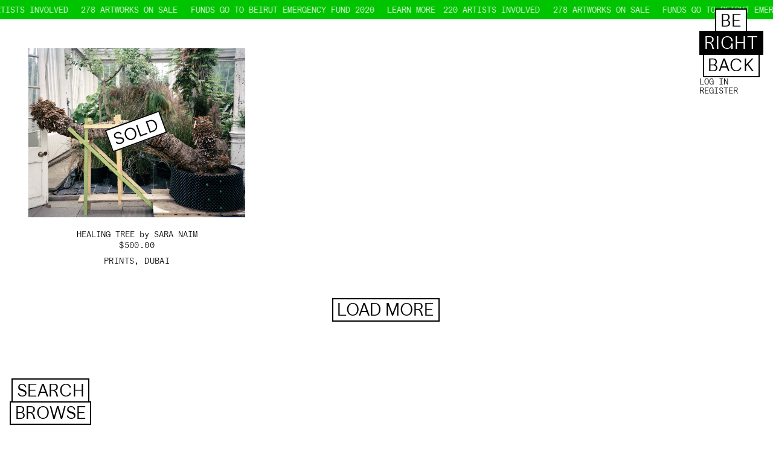

--- FILE ---
content_type: text/html; charset=utf-8
request_url: https://beirutrestore.com/collections/dubai
body_size: 12346
content:
<!doctype html>
<html>
<head>
  <title>Dubai</title>
  <meta charset="utf-8">
  <script src="https://code.jquery.com/jquery-3.5.1.min.js" integrity="sha256-9/aliU8dGd2tb6OSsuzixeV4y/faTqgFtohetphbbj0=" crossorigin="anonymous"></script>
  <meta http-equiv="X-UA-Compatible" content="IE=edge,chrome=1">
  <meta name="description" content="">
  <link rel="canonical" href="https://beirutrestore.com/collections/dubai">
  <link rel="icon" href="//beirutrestore.com/cdn/shop/t/14/assets/BRS_favicon.png?v=158863105722718430651613423553" type="image/png" sizes="32x32">
  <meta name="viewport" content="width=device-width,initial-scale=1,shrink-to-fit=no">
  <script>window.performance && window.performance.mark && window.performance.mark('shopify.content_for_header.start');</script><meta id="shopify-digital-wallet" name="shopify-digital-wallet" content="/46015021206/digital_wallets/dialog">
<meta name="shopify-checkout-api-token" content="8e7e89a255c63be0dcb861f525f29f45">
<meta id="in-context-paypal-metadata" data-shop-id="46015021206" data-venmo-supported="true" data-environment="production" data-locale="en_US" data-paypal-v4="true" data-currency="USD">
<link rel="alternate" type="application/atom+xml" title="Feed" href="/collections/dubai.atom" />
<link rel="alternate" type="application/json+oembed" href="https://beirutrestore.com/collections/dubai.oembed">
<script async="async" src="/checkouts/internal/preloads.js?locale=en-US"></script>
<script id="shopify-features" type="application/json">{"accessToken":"8e7e89a255c63be0dcb861f525f29f45","betas":["rich-media-storefront-analytics"],"domain":"beirutrestore.com","predictiveSearch":true,"shopId":46015021206,"locale":"en"}</script>
<script>var Shopify = Shopify || {};
Shopify.shop = "beirut-restore.myshopify.com";
Shopify.locale = "en";
Shopify.currency = {"active":"USD","rate":"1.0"};
Shopify.country = "US";
Shopify.theme = {"name":"Beirut Restore Be Right Back","id":119244816534,"schema_name":"Themekit template theme","schema_version":"1.0.0","theme_store_id":null,"role":"main"};
Shopify.theme.handle = "null";
Shopify.theme.style = {"id":null,"handle":null};
Shopify.cdnHost = "beirutrestore.com/cdn";
Shopify.routes = Shopify.routes || {};
Shopify.routes.root = "/";</script>
<script type="module">!function(o){(o.Shopify=o.Shopify||{}).modules=!0}(window);</script>
<script>!function(o){function n(){var o=[];function n(){o.push(Array.prototype.slice.apply(arguments))}return n.q=o,n}var t=o.Shopify=o.Shopify||{};t.loadFeatures=n(),t.autoloadFeatures=n()}(window);</script>
<script id="shop-js-analytics" type="application/json">{"pageType":"collection"}</script>
<script defer="defer" async type="module" src="//beirutrestore.com/cdn/shopifycloud/shop-js/modules/v2/client.init-shop-cart-sync_DlSlHazZ.en.esm.js"></script>
<script defer="defer" async type="module" src="//beirutrestore.com/cdn/shopifycloud/shop-js/modules/v2/chunk.common_D16XZWos.esm.js"></script>
<script type="module">
  await import("//beirutrestore.com/cdn/shopifycloud/shop-js/modules/v2/client.init-shop-cart-sync_DlSlHazZ.en.esm.js");
await import("//beirutrestore.com/cdn/shopifycloud/shop-js/modules/v2/chunk.common_D16XZWos.esm.js");

  window.Shopify.SignInWithShop?.initShopCartSync?.({"fedCMEnabled":true,"windoidEnabled":true});

</script>
<script>(function() {
  var isLoaded = false;
  function asyncLoad() {
    if (isLoaded) return;
    isLoaded = true;
    var urls = ["https:\/\/seo.apps.avada.io\/avada-seo-installed.js?shop=beirut-restore.myshopify.com"];
    for (var i = 0; i < urls.length; i++) {
      var s = document.createElement('script');
      s.type = 'text/javascript';
      s.async = true;
      s.src = urls[i];
      var x = document.getElementsByTagName('script')[0];
      x.parentNode.insertBefore(s, x);
    }
  };
  if(window.attachEvent) {
    window.attachEvent('onload', asyncLoad);
  } else {
    window.addEventListener('load', asyncLoad, false);
  }
})();</script>
<script id="__st">var __st={"a":46015021206,"offset":0,"reqid":"cda6c884-0931-4cc7-98a4-b5f9e3e40896-1768595012","pageurl":"beirutrestore.com\/collections\/dubai","u":"480b411a51d7","p":"collection","rtyp":"collection","rid":223658508438};</script>
<script>window.ShopifyPaypalV4VisibilityTracking = true;</script>
<script id="captcha-bootstrap">!function(){'use strict';const t='contact',e='account',n='new_comment',o=[[t,t],['blogs',n],['comments',n],[t,'customer']],c=[[e,'customer_login'],[e,'guest_login'],[e,'recover_customer_password'],[e,'create_customer']],r=t=>t.map((([t,e])=>`form[action*='/${t}']:not([data-nocaptcha='true']) input[name='form_type'][value='${e}']`)).join(','),a=t=>()=>t?[...document.querySelectorAll(t)].map((t=>t.form)):[];function s(){const t=[...o],e=r(t);return a(e)}const i='password',u='form_key',d=['recaptcha-v3-token','g-recaptcha-response','h-captcha-response',i],f=()=>{try{return window.sessionStorage}catch{return}},m='__shopify_v',_=t=>t.elements[u];function p(t,e,n=!1){try{const o=window.sessionStorage,c=JSON.parse(o.getItem(e)),{data:r}=function(t){const{data:e,action:n}=t;return t[m]||n?{data:e,action:n}:{data:t,action:n}}(c);for(const[e,n]of Object.entries(r))t.elements[e]&&(t.elements[e].value=n);n&&o.removeItem(e)}catch(o){console.error('form repopulation failed',{error:o})}}const l='form_type',E='cptcha';function T(t){t.dataset[E]=!0}const w=window,h=w.document,L='Shopify',v='ce_forms',y='captcha';let A=!1;((t,e)=>{const n=(g='f06e6c50-85a8-45c8-87d0-21a2b65856fe',I='https://cdn.shopify.com/shopifycloud/storefront-forms-hcaptcha/ce_storefront_forms_captcha_hcaptcha.v1.5.2.iife.js',D={infoText:'Protected by hCaptcha',privacyText:'Privacy',termsText:'Terms'},(t,e,n)=>{const o=w[L][v],c=o.bindForm;if(c)return c(t,g,e,D).then(n);var r;o.q.push([[t,g,e,D],n]),r=I,A||(h.body.append(Object.assign(h.createElement('script'),{id:'captcha-provider',async:!0,src:r})),A=!0)});var g,I,D;w[L]=w[L]||{},w[L][v]=w[L][v]||{},w[L][v].q=[],w[L][y]=w[L][y]||{},w[L][y].protect=function(t,e){n(t,void 0,e),T(t)},Object.freeze(w[L][y]),function(t,e,n,w,h,L){const[v,y,A,g]=function(t,e,n){const i=e?o:[],u=t?c:[],d=[...i,...u],f=r(d),m=r(i),_=r(d.filter((([t,e])=>n.includes(e))));return[a(f),a(m),a(_),s()]}(w,h,L),I=t=>{const e=t.target;return e instanceof HTMLFormElement?e:e&&e.form},D=t=>v().includes(t);t.addEventListener('submit',(t=>{const e=I(t);if(!e)return;const n=D(e)&&!e.dataset.hcaptchaBound&&!e.dataset.recaptchaBound,o=_(e),c=g().includes(e)&&(!o||!o.value);(n||c)&&t.preventDefault(),c&&!n&&(function(t){try{if(!f())return;!function(t){const e=f();if(!e)return;const n=_(t);if(!n)return;const o=n.value;o&&e.removeItem(o)}(t);const e=Array.from(Array(32),(()=>Math.random().toString(36)[2])).join('');!function(t,e){_(t)||t.append(Object.assign(document.createElement('input'),{type:'hidden',name:u})),t.elements[u].value=e}(t,e),function(t,e){const n=f();if(!n)return;const o=[...t.querySelectorAll(`input[type='${i}']`)].map((({name:t})=>t)),c=[...d,...o],r={};for(const[a,s]of new FormData(t).entries())c.includes(a)||(r[a]=s);n.setItem(e,JSON.stringify({[m]:1,action:t.action,data:r}))}(t,e)}catch(e){console.error('failed to persist form',e)}}(e),e.submit())}));const S=(t,e)=>{t&&!t.dataset[E]&&(n(t,e.some((e=>e===t))),T(t))};for(const o of['focusin','change'])t.addEventListener(o,(t=>{const e=I(t);D(e)&&S(e,y())}));const B=e.get('form_key'),M=e.get(l),P=B&&M;t.addEventListener('DOMContentLoaded',(()=>{const t=y();if(P)for(const e of t)e.elements[l].value===M&&p(e,B);[...new Set([...A(),...v().filter((t=>'true'===t.dataset.shopifyCaptcha))])].forEach((e=>S(e,t)))}))}(h,new URLSearchParams(w.location.search),n,t,e,['guest_login'])})(!0,!0)}();</script>
<script integrity="sha256-4kQ18oKyAcykRKYeNunJcIwy7WH5gtpwJnB7kiuLZ1E=" data-source-attribution="shopify.loadfeatures" defer="defer" src="//beirutrestore.com/cdn/shopifycloud/storefront/assets/storefront/load_feature-a0a9edcb.js" crossorigin="anonymous"></script>
<script data-source-attribution="shopify.dynamic_checkout.dynamic.init">var Shopify=Shopify||{};Shopify.PaymentButton=Shopify.PaymentButton||{isStorefrontPortableWallets:!0,init:function(){window.Shopify.PaymentButton.init=function(){};var t=document.createElement("script");t.src="https://beirutrestore.com/cdn/shopifycloud/portable-wallets/latest/portable-wallets.en.js",t.type="module",document.head.appendChild(t)}};
</script>
<script data-source-attribution="shopify.dynamic_checkout.buyer_consent">
  function portableWalletsHideBuyerConsent(e){var t=document.getElementById("shopify-buyer-consent"),n=document.getElementById("shopify-subscription-policy-button");t&&n&&(t.classList.add("hidden"),t.setAttribute("aria-hidden","true"),n.removeEventListener("click",e))}function portableWalletsShowBuyerConsent(e){var t=document.getElementById("shopify-buyer-consent"),n=document.getElementById("shopify-subscription-policy-button");t&&n&&(t.classList.remove("hidden"),t.removeAttribute("aria-hidden"),n.addEventListener("click",e))}window.Shopify?.PaymentButton&&(window.Shopify.PaymentButton.hideBuyerConsent=portableWalletsHideBuyerConsent,window.Shopify.PaymentButton.showBuyerConsent=portableWalletsShowBuyerConsent);
</script>
<script data-source-attribution="shopify.dynamic_checkout.cart.bootstrap">document.addEventListener("DOMContentLoaded",(function(){function t(){return document.querySelector("shopify-accelerated-checkout-cart, shopify-accelerated-checkout")}if(t())Shopify.PaymentButton.init();else{new MutationObserver((function(e,n){t()&&(Shopify.PaymentButton.init(),n.disconnect())})).observe(document.body,{childList:!0,subtree:!0})}}));
</script>
<link id="shopify-accelerated-checkout-styles" rel="stylesheet" media="screen" href="https://beirutrestore.com/cdn/shopifycloud/portable-wallets/latest/accelerated-checkout-backwards-compat.css" crossorigin="anonymous">
<style id="shopify-accelerated-checkout-cart">
        #shopify-buyer-consent {
  margin-top: 1em;
  display: inline-block;
  width: 100%;
}

#shopify-buyer-consent.hidden {
  display: none;
}

#shopify-subscription-policy-button {
  background: none;
  border: none;
  padding: 0;
  text-decoration: underline;
  font-size: inherit;
  cursor: pointer;
}

#shopify-subscription-policy-button::before {
  box-shadow: none;
}

      </style>

<script>window.performance && window.performance.mark && window.performance.mark('shopify.content_for_header.end');</script> <!-- Header hook for plugins -->
  <link href="//beirutrestore.com/cdn/shop/t/14/assets/application.scss.css?v=34038200062005304981613490430" rel="stylesheet" type="text/css" media="all" />

  <style>
    .thumbnail--collection--cfl:after {
      background-image: url('//beirutrestore.com/cdn/shop/t/14/assets/cfllogo_small.png?v=3629373501339775851613423606');content: '';
      content: '';
      opacity: 1;
      width: 60px;
      height: 60px;
      display: block;
      background-size: contain;
      background-position: center;
      position: absolute;
      top: 10px;
      right: 10px;
    }


    .thumbnail--collection--cfl {
      /* display: none !important; */
    }
  </style>
<link href="https://monorail-edge.shopifysvc.com" rel="dns-prefetch">
<script>(function(){if ("sendBeacon" in navigator && "performance" in window) {try {var session_token_from_headers = performance.getEntriesByType('navigation')[0].serverTiming.find(x => x.name == '_s').description;} catch {var session_token_from_headers = undefined;}var session_cookie_matches = document.cookie.match(/_shopify_s=([^;]*)/);var session_token_from_cookie = session_cookie_matches && session_cookie_matches.length === 2 ? session_cookie_matches[1] : "";var session_token = session_token_from_headers || session_token_from_cookie || "";function handle_abandonment_event(e) {var entries = performance.getEntries().filter(function(entry) {return /monorail-edge.shopifysvc.com/.test(entry.name);});if (!window.abandonment_tracked && entries.length === 0) {window.abandonment_tracked = true;var currentMs = Date.now();var navigation_start = performance.timing.navigationStart;var payload = {shop_id: 46015021206,url: window.location.href,navigation_start,duration: currentMs - navigation_start,session_token,page_type: "collection"};window.navigator.sendBeacon("https://monorail-edge.shopifysvc.com/v1/produce", JSON.stringify({schema_id: "online_store_buyer_site_abandonment/1.1",payload: payload,metadata: {event_created_at_ms: currentMs,event_sent_at_ms: currentMs}}));}}window.addEventListener('pagehide', handle_abandonment_event);}}());</script>
<script id="web-pixels-manager-setup">(function e(e,d,r,n,o){if(void 0===o&&(o={}),!Boolean(null===(a=null===(i=window.Shopify)||void 0===i?void 0:i.analytics)||void 0===a?void 0:a.replayQueue)){var i,a;window.Shopify=window.Shopify||{};var t=window.Shopify;t.analytics=t.analytics||{};var s=t.analytics;s.replayQueue=[],s.publish=function(e,d,r){return s.replayQueue.push([e,d,r]),!0};try{self.performance.mark("wpm:start")}catch(e){}var l=function(){var e={modern:/Edge?\/(1{2}[4-9]|1[2-9]\d|[2-9]\d{2}|\d{4,})\.\d+(\.\d+|)|Firefox\/(1{2}[4-9]|1[2-9]\d|[2-9]\d{2}|\d{4,})\.\d+(\.\d+|)|Chrom(ium|e)\/(9{2}|\d{3,})\.\d+(\.\d+|)|(Maci|X1{2}).+ Version\/(15\.\d+|(1[6-9]|[2-9]\d|\d{3,})\.\d+)([,.]\d+|)( \(\w+\)|)( Mobile\/\w+|) Safari\/|Chrome.+OPR\/(9{2}|\d{3,})\.\d+\.\d+|(CPU[ +]OS|iPhone[ +]OS|CPU[ +]iPhone|CPU IPhone OS|CPU iPad OS)[ +]+(15[._]\d+|(1[6-9]|[2-9]\d|\d{3,})[._]\d+)([._]\d+|)|Android:?[ /-](13[3-9]|1[4-9]\d|[2-9]\d{2}|\d{4,})(\.\d+|)(\.\d+|)|Android.+Firefox\/(13[5-9]|1[4-9]\d|[2-9]\d{2}|\d{4,})\.\d+(\.\d+|)|Android.+Chrom(ium|e)\/(13[3-9]|1[4-9]\d|[2-9]\d{2}|\d{4,})\.\d+(\.\d+|)|SamsungBrowser\/([2-9]\d|\d{3,})\.\d+/,legacy:/Edge?\/(1[6-9]|[2-9]\d|\d{3,})\.\d+(\.\d+|)|Firefox\/(5[4-9]|[6-9]\d|\d{3,})\.\d+(\.\d+|)|Chrom(ium|e)\/(5[1-9]|[6-9]\d|\d{3,})\.\d+(\.\d+|)([\d.]+$|.*Safari\/(?![\d.]+ Edge\/[\d.]+$))|(Maci|X1{2}).+ Version\/(10\.\d+|(1[1-9]|[2-9]\d|\d{3,})\.\d+)([,.]\d+|)( \(\w+\)|)( Mobile\/\w+|) Safari\/|Chrome.+OPR\/(3[89]|[4-9]\d|\d{3,})\.\d+\.\d+|(CPU[ +]OS|iPhone[ +]OS|CPU[ +]iPhone|CPU IPhone OS|CPU iPad OS)[ +]+(10[._]\d+|(1[1-9]|[2-9]\d|\d{3,})[._]\d+)([._]\d+|)|Android:?[ /-](13[3-9]|1[4-9]\d|[2-9]\d{2}|\d{4,})(\.\d+|)(\.\d+|)|Mobile Safari.+OPR\/([89]\d|\d{3,})\.\d+\.\d+|Android.+Firefox\/(13[5-9]|1[4-9]\d|[2-9]\d{2}|\d{4,})\.\d+(\.\d+|)|Android.+Chrom(ium|e)\/(13[3-9]|1[4-9]\d|[2-9]\d{2}|\d{4,})\.\d+(\.\d+|)|Android.+(UC? ?Browser|UCWEB|U3)[ /]?(15\.([5-9]|\d{2,})|(1[6-9]|[2-9]\d|\d{3,})\.\d+)\.\d+|SamsungBrowser\/(5\.\d+|([6-9]|\d{2,})\.\d+)|Android.+MQ{2}Browser\/(14(\.(9|\d{2,})|)|(1[5-9]|[2-9]\d|\d{3,})(\.\d+|))(\.\d+|)|K[Aa][Ii]OS\/(3\.\d+|([4-9]|\d{2,})\.\d+)(\.\d+|)/},d=e.modern,r=e.legacy,n=navigator.userAgent;return n.match(d)?"modern":n.match(r)?"legacy":"unknown"}(),u="modern"===l?"modern":"legacy",c=(null!=n?n:{modern:"",legacy:""})[u],f=function(e){return[e.baseUrl,"/wpm","/b",e.hashVersion,"modern"===e.buildTarget?"m":"l",".js"].join("")}({baseUrl:d,hashVersion:r,buildTarget:u}),m=function(e){var d=e.version,r=e.bundleTarget,n=e.surface,o=e.pageUrl,i=e.monorailEndpoint;return{emit:function(e){var a=e.status,t=e.errorMsg,s=(new Date).getTime(),l=JSON.stringify({metadata:{event_sent_at_ms:s},events:[{schema_id:"web_pixels_manager_load/3.1",payload:{version:d,bundle_target:r,page_url:o,status:a,surface:n,error_msg:t},metadata:{event_created_at_ms:s}}]});if(!i)return console&&console.warn&&console.warn("[Web Pixels Manager] No Monorail endpoint provided, skipping logging."),!1;try{return self.navigator.sendBeacon.bind(self.navigator)(i,l)}catch(e){}var u=new XMLHttpRequest;try{return u.open("POST",i,!0),u.setRequestHeader("Content-Type","text/plain"),u.send(l),!0}catch(e){return console&&console.warn&&console.warn("[Web Pixels Manager] Got an unhandled error while logging to Monorail."),!1}}}}({version:r,bundleTarget:l,surface:e.surface,pageUrl:self.location.href,monorailEndpoint:e.monorailEndpoint});try{o.browserTarget=l,function(e){var d=e.src,r=e.async,n=void 0===r||r,o=e.onload,i=e.onerror,a=e.sri,t=e.scriptDataAttributes,s=void 0===t?{}:t,l=document.createElement("script"),u=document.querySelector("head"),c=document.querySelector("body");if(l.async=n,l.src=d,a&&(l.integrity=a,l.crossOrigin="anonymous"),s)for(var f in s)if(Object.prototype.hasOwnProperty.call(s,f))try{l.dataset[f]=s[f]}catch(e){}if(o&&l.addEventListener("load",o),i&&l.addEventListener("error",i),u)u.appendChild(l);else{if(!c)throw new Error("Did not find a head or body element to append the script");c.appendChild(l)}}({src:f,async:!0,onload:function(){if(!function(){var e,d;return Boolean(null===(d=null===(e=window.Shopify)||void 0===e?void 0:e.analytics)||void 0===d?void 0:d.initialized)}()){var d=window.webPixelsManager.init(e)||void 0;if(d){var r=window.Shopify.analytics;r.replayQueue.forEach((function(e){var r=e[0],n=e[1],o=e[2];d.publishCustomEvent(r,n,o)})),r.replayQueue=[],r.publish=d.publishCustomEvent,r.visitor=d.visitor,r.initialized=!0}}},onerror:function(){return m.emit({status:"failed",errorMsg:"".concat(f," has failed to load")})},sri:function(e){var d=/^sha384-[A-Za-z0-9+/=]+$/;return"string"==typeof e&&d.test(e)}(c)?c:"",scriptDataAttributes:o}),m.emit({status:"loading"})}catch(e){m.emit({status:"failed",errorMsg:(null==e?void 0:e.message)||"Unknown error"})}}})({shopId: 46015021206,storefrontBaseUrl: "https://beirutrestore.com",extensionsBaseUrl: "https://extensions.shopifycdn.com/cdn/shopifycloud/web-pixels-manager",monorailEndpoint: "https://monorail-edge.shopifysvc.com/unstable/produce_batch",surface: "storefront-renderer",enabledBetaFlags: ["2dca8a86"],webPixelsConfigList: [{"id":"94634134","eventPayloadVersion":"v1","runtimeContext":"LAX","scriptVersion":"1","type":"CUSTOM","privacyPurposes":["ANALYTICS"],"name":"Google Analytics tag (migrated)"},{"id":"shopify-app-pixel","configuration":"{}","eventPayloadVersion":"v1","runtimeContext":"STRICT","scriptVersion":"0450","apiClientId":"shopify-pixel","type":"APP","privacyPurposes":["ANALYTICS","MARKETING"]},{"id":"shopify-custom-pixel","eventPayloadVersion":"v1","runtimeContext":"LAX","scriptVersion":"0450","apiClientId":"shopify-pixel","type":"CUSTOM","privacyPurposes":["ANALYTICS","MARKETING"]}],isMerchantRequest: false,initData: {"shop":{"name":"Beirut Re–Store","paymentSettings":{"currencyCode":"USD"},"myshopifyDomain":"beirut-restore.myshopify.com","countryCode":"US","storefrontUrl":"https:\/\/beirutrestore.com"},"customer":null,"cart":null,"checkout":null,"productVariants":[],"purchasingCompany":null},},"https://beirutrestore.com/cdn","fcfee988w5aeb613cpc8e4bc33m6693e112",{"modern":"","legacy":""},{"shopId":"46015021206","storefrontBaseUrl":"https:\/\/beirutrestore.com","extensionBaseUrl":"https:\/\/extensions.shopifycdn.com\/cdn\/shopifycloud\/web-pixels-manager","surface":"storefront-renderer","enabledBetaFlags":"[\"2dca8a86\"]","isMerchantRequest":"false","hashVersion":"fcfee988w5aeb613cpc8e4bc33m6693e112","publish":"custom","events":"[[\"page_viewed\",{}],[\"collection_viewed\",{\"collection\":{\"id\":\"223658508438\",\"title\":\"Dubai\",\"productVariants\":[{\"price\":{\"amount\":500.0,\"currencyCode\":\"USD\"},\"product\":{\"title\":\"Healing Tree\",\"vendor\":\"Beirut Re–Store\",\"id\":\"5782600515734\",\"untranslatedTitle\":\"Healing Tree\",\"url\":\"\/products\/healing-tree-by-sara-naim\",\"type\":\"Prints\"},\"id\":\"36555507531926\",\"image\":{\"src\":\"\/\/beirutrestore.com\/cdn\/shop\/products\/SaraNaim_HealingTree-LowRes-SaraNaim.jpg?v=1603014875\"},\"sku\":\"1279\",\"title\":\"Default Title\",\"untranslatedTitle\":\"Default Title\"}]}}]]"});</script><script>
  window.ShopifyAnalytics = window.ShopifyAnalytics || {};
  window.ShopifyAnalytics.meta = window.ShopifyAnalytics.meta || {};
  window.ShopifyAnalytics.meta.currency = 'USD';
  var meta = {"products":[{"id":5782600515734,"gid":"gid:\/\/shopify\/Product\/5782600515734","vendor":"Beirut Re–Store","type":"Prints","handle":"healing-tree-by-sara-naim","variants":[{"id":36555507531926,"price":50000,"name":"Healing Tree","public_title":null,"sku":"1279"}],"remote":false}],"page":{"pageType":"collection","resourceType":"collection","resourceId":223658508438,"requestId":"cda6c884-0931-4cc7-98a4-b5f9e3e40896-1768595012"}};
  for (var attr in meta) {
    window.ShopifyAnalytics.meta[attr] = meta[attr];
  }
</script>
<script class="analytics">
  (function () {
    var customDocumentWrite = function(content) {
      var jquery = null;

      if (window.jQuery) {
        jquery = window.jQuery;
      } else if (window.Checkout && window.Checkout.$) {
        jquery = window.Checkout.$;
      }

      if (jquery) {
        jquery('body').append(content);
      }
    };

    var hasLoggedConversion = function(token) {
      if (token) {
        return document.cookie.indexOf('loggedConversion=' + token) !== -1;
      }
      return false;
    }

    var setCookieIfConversion = function(token) {
      if (token) {
        var twoMonthsFromNow = new Date(Date.now());
        twoMonthsFromNow.setMonth(twoMonthsFromNow.getMonth() + 2);

        document.cookie = 'loggedConversion=' + token + '; expires=' + twoMonthsFromNow;
      }
    }

    var trekkie = window.ShopifyAnalytics.lib = window.trekkie = window.trekkie || [];
    if (trekkie.integrations) {
      return;
    }
    trekkie.methods = [
      'identify',
      'page',
      'ready',
      'track',
      'trackForm',
      'trackLink'
    ];
    trekkie.factory = function(method) {
      return function() {
        var args = Array.prototype.slice.call(arguments);
        args.unshift(method);
        trekkie.push(args);
        return trekkie;
      };
    };
    for (var i = 0; i < trekkie.methods.length; i++) {
      var key = trekkie.methods[i];
      trekkie[key] = trekkie.factory(key);
    }
    trekkie.load = function(config) {
      trekkie.config = config || {};
      trekkie.config.initialDocumentCookie = document.cookie;
      var first = document.getElementsByTagName('script')[0];
      var script = document.createElement('script');
      script.type = 'text/javascript';
      script.onerror = function(e) {
        var scriptFallback = document.createElement('script');
        scriptFallback.type = 'text/javascript';
        scriptFallback.onerror = function(error) {
                var Monorail = {
      produce: function produce(monorailDomain, schemaId, payload) {
        var currentMs = new Date().getTime();
        var event = {
          schema_id: schemaId,
          payload: payload,
          metadata: {
            event_created_at_ms: currentMs,
            event_sent_at_ms: currentMs
          }
        };
        return Monorail.sendRequest("https://" + monorailDomain + "/v1/produce", JSON.stringify(event));
      },
      sendRequest: function sendRequest(endpointUrl, payload) {
        // Try the sendBeacon API
        if (window && window.navigator && typeof window.navigator.sendBeacon === 'function' && typeof window.Blob === 'function' && !Monorail.isIos12()) {
          var blobData = new window.Blob([payload], {
            type: 'text/plain'
          });

          if (window.navigator.sendBeacon(endpointUrl, blobData)) {
            return true;
          } // sendBeacon was not successful

        } // XHR beacon

        var xhr = new XMLHttpRequest();

        try {
          xhr.open('POST', endpointUrl);
          xhr.setRequestHeader('Content-Type', 'text/plain');
          xhr.send(payload);
        } catch (e) {
          console.log(e);
        }

        return false;
      },
      isIos12: function isIos12() {
        return window.navigator.userAgent.lastIndexOf('iPhone; CPU iPhone OS 12_') !== -1 || window.navigator.userAgent.lastIndexOf('iPad; CPU OS 12_') !== -1;
      }
    };
    Monorail.produce('monorail-edge.shopifysvc.com',
      'trekkie_storefront_load_errors/1.1',
      {shop_id: 46015021206,
      theme_id: 119244816534,
      app_name: "storefront",
      context_url: window.location.href,
      source_url: "//beirutrestore.com/cdn/s/trekkie.storefront.cd680fe47e6c39ca5d5df5f0a32d569bc48c0f27.min.js"});

        };
        scriptFallback.async = true;
        scriptFallback.src = '//beirutrestore.com/cdn/s/trekkie.storefront.cd680fe47e6c39ca5d5df5f0a32d569bc48c0f27.min.js';
        first.parentNode.insertBefore(scriptFallback, first);
      };
      script.async = true;
      script.src = '//beirutrestore.com/cdn/s/trekkie.storefront.cd680fe47e6c39ca5d5df5f0a32d569bc48c0f27.min.js';
      first.parentNode.insertBefore(script, first);
    };
    trekkie.load(
      {"Trekkie":{"appName":"storefront","development":false,"defaultAttributes":{"shopId":46015021206,"isMerchantRequest":null,"themeId":119244816534,"themeCityHash":"4223761316340009547","contentLanguage":"en","currency":"USD","eventMetadataId":"f3d5b173-e782-4e1c-b3db-1f1b9aefe4c3"},"isServerSideCookieWritingEnabled":true,"monorailRegion":"shop_domain","enabledBetaFlags":["65f19447"]},"Session Attribution":{},"S2S":{"facebookCapiEnabled":false,"source":"trekkie-storefront-renderer","apiClientId":580111}}
    );

    var loaded = false;
    trekkie.ready(function() {
      if (loaded) return;
      loaded = true;

      window.ShopifyAnalytics.lib = window.trekkie;

      var originalDocumentWrite = document.write;
      document.write = customDocumentWrite;
      try { window.ShopifyAnalytics.merchantGoogleAnalytics.call(this); } catch(error) {};
      document.write = originalDocumentWrite;

      window.ShopifyAnalytics.lib.page(null,{"pageType":"collection","resourceType":"collection","resourceId":223658508438,"requestId":"cda6c884-0931-4cc7-98a4-b5f9e3e40896-1768595012","shopifyEmitted":true});

      var match = window.location.pathname.match(/checkouts\/(.+)\/(thank_you|post_purchase)/)
      var token = match? match[1]: undefined;
      if (!hasLoggedConversion(token)) {
        setCookieIfConversion(token);
        window.ShopifyAnalytics.lib.track("Viewed Product Category",{"currency":"USD","category":"Collection: dubai","collectionName":"dubai","collectionId":223658508438,"nonInteraction":true},undefined,undefined,{"shopifyEmitted":true});
      }
    });


        var eventsListenerScript = document.createElement('script');
        eventsListenerScript.async = true;
        eventsListenerScript.src = "//beirutrestore.com/cdn/shopifycloud/storefront/assets/shop_events_listener-3da45d37.js";
        document.getElementsByTagName('head')[0].appendChild(eventsListenerScript);

})();</script>
  <script>
  if (!window.ga || (window.ga && typeof window.ga !== 'function')) {
    window.ga = function ga() {
      (window.ga.q = window.ga.q || []).push(arguments);
      if (window.Shopify && window.Shopify.analytics && typeof window.Shopify.analytics.publish === 'function') {
        window.Shopify.analytics.publish("ga_stub_called", {}, {sendTo: "google_osp_migration"});
      }
      console.error("Shopify's Google Analytics stub called with:", Array.from(arguments), "\nSee https://help.shopify.com/manual/promoting-marketing/pixels/pixel-migration#google for more information.");
    };
    if (window.Shopify && window.Shopify.analytics && typeof window.Shopify.analytics.publish === 'function') {
      window.Shopify.analytics.publish("ga_stub_initialized", {}, {sendTo: "google_osp_migration"});
    }
  }
</script>
<script
  defer
  src="https://beirutrestore.com/cdn/shopifycloud/perf-kit/shopify-perf-kit-3.0.4.min.js"
  data-application="storefront-renderer"
  data-shop-id="46015021206"
  data-render-region="gcp-us-central1"
  data-page-type="collection"
  data-theme-instance-id="119244816534"
  data-theme-name="Themekit template theme"
  data-theme-version="1.0.0"
  data-monorail-region="shop_domain"
  data-resource-timing-sampling-rate="10"
  data-shs="true"
  data-shs-beacon="true"
  data-shs-export-with-fetch="true"
  data-shs-logs-sample-rate="1"
  data-shs-beacon-endpoint="https://beirutrestore.com/api/collect"
></script>
</head>
<body>

  

    <header class="header">

  <nav class="nav--stacked menu--main">

    <p class="nav--stacked__item menu--main__link">Be</p>
    <p class="nav--stacked__item menu--main__link">Right</p>
    <p class="nav--stacked__item menu--main__link">Back</p>

    
      
        <a href="https://shopify.com/46015021206/account?locale=en&amp;region_country=US" id="customer_login_link">log in </a>
        <a href="https://shopify.com/46015021206/account?locale=en" id="customer_register_link">register</a>
      
    

  </nav>

</header>

  

  <main id="main" role="main">
    










<div class="marquee__wrapper marquee__wrapper--top marquee__wrapper--header">
  <div class="marquee3k"
    data-speed="0.25">
      <a href="/pages/about" class="marquee__inner">
        <span class="marquee__item">220 ARTISTS INVOLVED</span>
        <span class="marquee__item">278 ARTWORKS ON SALE</span>
        <span class="marquee__item">FUNDS GO TO BEIRUT EMERGENCY FUND 2020</span>
        <!-- <span class="marquee__item">1247 USD COLLECTED FOR BEIRUT</span> -->
        <span class="marquee__item">LEARN MORE</span>
      </a>
    </div>
  </a>
</div>

<script class="currentProductsList">

  window.currentProductsList = [

  

    

      
      

      
      

      {
        "title": `Healing Tree`,
        "collections": [
          `500-1000`,`dubai`,`everything`,`frontpage`,`prints`,`under-500`
        ],
        "available": false,
        "url": `/products/healing-tree-by-sara-naim`,
        "img_small": `//beirutrestore.com/cdn/shop/products/SaraNaim_HealingTree-LowRes-SaraNaim_small.jpg?v=1603014875`,
        "img_full": `//beirutrestore.com/cdn/shop/products/SaraNaim_HealingTree-LowRes-SaraNaim.jpg?v=1603014875`,
        "img_alt": `Healing Tree - Beirut Re–Store`,
        "artist": `Sara Naim`,
        "type": `Prints`,
        "shipped_from": `Dubai`,
        "price": `$500.00`,
      },

    

  

  ];


</script>

<div class="products-list__wrapper container-fluid">

  <div class="homepage__featured-products-list__wrapper row"></div>

  <ul class="products-list row"></ul>

  <div class="row homepage__row--load-more-button">
    <div class="col-xxs-12 col-sm-10 offset-sm-1 col-md-8 offset-md-2 col-lg-6 offset-lg-3 col-xl-4 offset-xl-4 load-more-button__wrapper text-align-xxs-center">
      <button class="load-more-button">Load More</button>
    </div>
  </div>

</div>

  </main>

  

    <nav class="overlay--filters__nav nav--stacked">

  <button class="nav--stacked__item" id="filtersReset">Reset</button>

  <button id="searchButton" class="button">
    <div class="searchButton__inner">
      Search
      <span class="searchButton__active-search-count"></span>
    </div>
  </button>

  <button id="filtersButton" class="button">
    <div class="filtersButton__inner">
      Browse
      <span class="filtersButton__active-filters-count"></span>
    </div>
  </button>

  <button class="nav--stacked__item" id="overlaysClose">Close</button>
</nav>

<div class="filters overlay overlay--filters full-height">

  <div class="overlay__inner overlay--filters__inner">

    <form
    class="form--filters"
    data-products-url="/collections/everything">

      <div class="list--filters__wrapper">
        <div class="filters__link--luckydip__wrapper">
          <a class="filters__link--luckydip" href="/collections/lucky-dip">
            <span class="filters__link--luckydip__character">L</span>
            <span class="filters__link--luckydip__character">U</span>
            <span class="filters__link--luckydip__character">C</span>
            <span class="filters__link--luckydip__character">K</span>
            <span class="filters__link--luckydip__character">Y</span>
            <span class="filters__link--luckydip__character">D</span>
            <span class="filters__link--luckydip__character">I</span>
            <span class="filters__link--luckydip__character">P</span>
          </a>
        </div>
      </div>

      <div class="list--filters__wrapper">
        <ul class="list--filters list--filters--manual">
          
            
          
            
          
            
          
            
              <li class="list--filters__item list--filters__item--category">
                <label class="list--filters__item__label" for="apparel">
                  Apparel
                  <input
                    class="list--filters__item__input list--filters__item__input--category"
                    type="checkbox"
                    value="apparel"
                    id="collectionFilterapparel"
                    name="apparel"
                  >
                </label>
              </li>
            
          
            
          
            
          
            
          
            
          
            
          
            
          
            
          
            
          
            
              <li class="list--filters__item list--filters__item--category">
                <label class="list--filters__item__label" for="design-and-art-objects">
                  Design and Art Objects
                  <input
                    class="list--filters__item__input list--filters__item__input--category"
                    type="checkbox"
                    value="design-and-art-objects"
                    id="collectionFilterdesign-and-art-objects"
                    name="design-and-art-objects"
                  >
                </label>
              </li>
            
          
            
          
            
          
            
          
            
          
            
          
            
          
            
          
            
          
            
          
            
          
            
          
            
              <li class="list--filters__item list--filters__item--category">
                <label class="list--filters__item__label" for="jewelry">
                  Jewelry
                  <input
                    class="list--filters__item__input list--filters__item__input--category"
                    type="checkbox"
                    value="jewelry"
                    id="collectionFilterjewelry"
                    name="jewelry"
                  >
                </label>
              </li>
            
          
            
          
            
          
            
          
            
              <li class="list--filters__item list--filters__item--category">
                <label class="list--filters__item__label" for="music">
                  Music
                  <input
                    class="list--filters__item__input list--filters__item__input--category"
                    type="checkbox"
                    value="music"
                    id="collectionFiltermusic"
                    name="music"
                  >
                </label>
              </li>
            
          
            
          
            
              <li class="list--filters__item list--filters__item--category">
                <label class="list--filters__item__label" for="paintings">
                  Paintings
                  <input
                    class="list--filters__item__input list--filters__item__input--category"
                    type="checkbox"
                    value="paintings"
                    id="collectionFilterpaintings"
                    name="paintings"
                  >
                </label>
              </li>
            
          
            
              <li class="list--filters__item list--filters__item--category">
                <label class="list--filters__item__label" for="photography">
                  Photography
                  <input
                    class="list--filters__item__input list--filters__item__input--category"
                    type="checkbox"
                    value="photography"
                    id="collectionFilterphotography"
                    name="photography"
                  >
                </label>
              </li>
            
          
            
              <li class="list--filters__item list--filters__item--category">
                <label class="list--filters__item__label" for="prints">
                  Prints
                  <input
                    class="list--filters__item__input list--filters__item__input--category"
                    type="checkbox"
                    value="prints"
                    id="collectionFilterprints"
                    name="prints"
                  >
                </label>
              </li>
            
          
            
              <li class="list--filters__item list--filters__item--category">
                <label class="list--filters__item__label" for="publications">
                  Publications
                  <input
                    class="list--filters__item__input list--filters__item__input--category"
                    type="checkbox"
                    value="publications"
                    id="collectionFilterpublications"
                    name="publications"
                  >
                </label>
              </li>
            
          
            
              <li class="list--filters__item list--filters__item--category">
                <label class="list--filters__item__label" for="sculptures">
                  Sculptures
                  <input
                    class="list--filters__item__input list--filters__item__input--category"
                    type="checkbox"
                    value="sculptures"
                    id="collectionFiltersculptures"
                    name="sculptures"
                  >
                </label>
              </li>
            
          
            
          
            
          
            
          
            
              <li class="list--filters__item list--filters__item--category">
                <label class="list--filters__item__label" for="works-on-paper">
                  Works on paper
                  <input
                    class="list--filters__item__input list--filters__item__input--category"
                    type="checkbox"
                    value="works-on-paper"
                    id="collectionFilterworks-on-paper"
                    name="works-on-paper"
                  >
                </label>
              </li>
            
          
          
            
          
            
          
            
          
            
          
            
          
            
          
            
          
            
          
            
          
            
          
            
              <li class="list--filters__item list--filters__item--category">
                <label class="list--filters__item__label" for="cfl">
                  <a
                    class="list--filters__item__link list--filters__item__link--category"
                    href="/collections/cfl"
                    id="collectionFiltercfl"
                    name="cfl"
                  >Creatives for Lebanon&reg;</a>
                </label>
              </li>
            
          
            
          
            
          
            
          
            
          
            
          
            
          
            
          
            
          
            
          
            
          
            
          
            
          
            
          
            
          
            
          
            
          
            
          
            
          
            
          
            
          
            
          
            
          
            
          
            
          
            
          
            
          
            
          
            
          
        </ul>
      </div>

      <div class="list--filters__wrapper">
        <ul class="list--filters list--filters--automated">

          
          <li class="list--filters__item list--filters__item--price">

  <label class="list--filters__item__label" for="under-500">
    Under $500
    <input
      class="list--filters__item__input list--filters__item__input--price"
      type="radio"
      value="under-500"
      id="collectionFilterunder-500"
      name="price_point"
    >
  </label>

</li>
          
          <li class="list--filters__item list--filters__item--price">

  <label class="list--filters__item__label" for="500-1000">
    $500-$1000
    <input
      class="list--filters__item__input list--filters__item__input--price"
      type="radio"
      value="500-1000"
      id="collectionFilter500-1000"
      name="price_point"
    >
  </label>

</li>
          
          <li class="list--filters__item list--filters__item--price">

  <label class="list--filters__item__label" for="1000-5000">
    $1000-$5000
    <input
      class="list--filters__item__input list--filters__item__input--price"
      type="radio"
      value="1000-5000"
      id="collectionFilter1000-5000"
      name="price_point"
    >
  </label>

</li>
          
          <li class="list--filters__item list--filters__item--price">

  <label class="list--filters__item__label" for="above-5000">
    Above $5000
    <input
      class="list--filters__item__input list--filters__item__input--price"
      type="radio"
      value="above-5000"
      id="collectionFilterabove-5000"
      name="price_point"
    >
  </label>

</li>

        </ul>
      </div>

      <div class="list--filters__wrapper">
        <ul class="list--filters list--filters--automated">
          
            
          
            
          
            
          
            
          
            
          
            
          
            
          
            
          
            
          
            
          
            
          
            
          
            
          
            
          
            
          
            
              <li class="list--filters__item list--filters__item--country">

                <label class="list--filters__item__label" for="esp">
                  Esp
                  <input
                    class="list--filters__item__input list--filters__item__input--country"
                    type="checkbox"
                    value="esp"
                    id="collectionFilteresp"
                    name="esp"
                  >
                </label>
              </li>
            
          
            
          
            
          
            
              <li class="list--filters__item list--filters__item--country">

                <label class="list--filters__item__label" for="fra">
                  Fra
                  <input
                    class="list--filters__item__input list--filters__item__input--country"
                    type="checkbox"
                    value="fra"
                    id="collectionFilterfra"
                    name="fra"
                  >
                </label>
              </li>
            
          
            
          
            
          
            
          
            
          
            
              <li class="list--filters__item list--filters__item--country">

                <label class="list--filters__item__label" for="ita">
                  Ita
                  <input
                    class="list--filters__item__input list--filters__item__input--country"
                    type="checkbox"
                    value="ita"
                    id="collectionFilterita"
                    name="ita"
                  >
                </label>
              </li>
            
          
            
          
            
          
            
              <li class="list--filters__item list--filters__item--country">

                <label class="list--filters__item__label" for="lbn">
                  Lbn
                  <input
                    class="list--filters__item__input list--filters__item__input--country"
                    type="checkbox"
                    value="lbn"
                    id="collectionFilterlbn"
                    name="lbn"
                  >
                </label>
              </li>
            
          
            
          
            
          
            
          
            
          
            
          
            
          
            
          
            
          
            
              <li class="list--filters__item list--filters__item--country">

                <label class="list--filters__item__label" for="uk">
                  UK
                  <input
                    class="list--filters__item__input list--filters__item__input--country"
                    type="checkbox"
                    value="uk"
                    id="collectionFilteruk"
                    name="uk"
                  >
                </label>
              </li>
            
          
            
          
            
              <li class="list--filters__item list--filters__item--country">

                <label class="list--filters__item__label" for="usa">
                  USA
                  <input
                    class="list--filters__item__input list--filters__item__input--country"
                    type="checkbox"
                    value="usa"
                    id="collectionFilterusa"
                    name="usa"
                  >
                </label>
              </li>
            
          
            
          
        </ul>
      </div>

      <p class="overlay--filters__count"></p>

    </form>

  </div>

</div>

    <div class="search overlay overlay--search full-height">

  <div class="overlay__inner overlay--search__inner">

    <form
      action="/search"
      method="get"
      role="search"
      class="form--search">
      <input type="search" name="q" class="form--search__input" value="" placeholder="Search&hellip;">
      <button class="form--search__submit" type="submit">search</button>
    </form>

  </div>

</div>


  

  

    <div class="modal__background full-height"></div>

    <footer class="footer">

  <div class="container-fluid no-padding">
    <div class="row no-margins">
      <div class="col-xxs-12 col-sm-2 col-md-2">
        <div class="footer__logomark__wrapper">

          <svg class="footer__logomark" xmlns="http://www.w3.org/2000/svg" viewBox="0 0 784.5 597.5" width="784.5" height="597.5">
            <g>
              <path d="M784.5,505.4c0-52.8-30.5-81.1-110.6-103.3-73.2-20.4-88-40.3-88-70.4,0-32.4,25.9-57,73.6-57,39.4,0,77.8,19.9,84.3,72.3l32.4-13.9c-11.6-65.3-60.7-92.2-116.7-92.2-66.7,0-113,37.5-113,92.6,0,52.4,29.6,78.8,109.3,101.9,70.4,20.4,88.9,39.4,88.9,71.8s-28.7,56.1-78.2,56.1-88-26.4-95-71.4L535.9,503c12.5,64,68.5,94.5,128.2,94.5,78.3,0,120.4-43.5,120.4-92.1"/>
              <path d="M132.5,422c63.9-3.3,100.9-31,100.9-90.8,0-61.6-42.6-85.7-123.2-85.7H0V592.9H37.5V428.5l34.3,1.4c93.5,5.1,111.6,88,125.5,163h47.2v-7C222.8,566,223.7,445.6,132.5,422Zm-95-21.3V277.5h76.4c57.5,0,79.7,18.5,79.7,60.2,0,37.5-23.2,63-75,63Z"/>
              <path d="M473.3,246.4c0,48.6-28.7,68.1-83.8,68.1h-76V177.4h80.1c51.4,0,79.7,24.5,79.7,69M459.4,89.8c0,36.2-25.5,59.8-64.4,59.8H313.5V32.4h74.6c47.7,0,71.3,19,71.3,57.4M276,347.4H385.8c81.5,0,126.4-32.9,126.4-97.8,0-45.4-22.7-76.4-69.9-88.4,36.1-13.5,56.5-41.2,56.5-79.7C498.8,25.9,458.5,0,384.4,0H276Z"/>
              <rect x="267.5" y="443.4" width="241.4" height="29.13"/>
            </g>
          </svg>

        </div>
      </div>
      <div class="col-xxs-12 col-sm-5 col-md-3 offset-md-4 footer__col--1">
        <p>General Inquiries
<a href="mailto:info@beirutrestore.com">INFO@BEIRUTRESTORE.COM</a></p>
<p>Fund disbursement enquires
Jihane Schmitt
<a href="mailto:jschmitt@lifelebanon.com">JSCHMITT@LIFELEBANON.COM</a></p>
<p>Press enquiries
Sophie McElligott
<a href="mailto:sophie.mcelligott@dazedmedia.com">SOPHIE.MCELLIGOTT@DAZEDMEDIA.COM</a></p>
<p>International press enquiries
Alex May
<a href="mailto:alexandramay.ldn@gmail.com">ALEXANDRAMAY.LDN@GMAIL.COM </a></p>

      </div>
      <div class="col-xxs-12 col-sm-5 col-md-3">
        <p class="heading--small margin-top">Instagram</p>
        <p class="heading--small"><a class="heading--small" href="https://instagram.com/beirutrestore" target="_blank">@BEIRUTRESTORE</p>
        <br>
        <p class="heading--small"><a class="heading--small" href="/pages/terms-and-conditions">TERMS & CONDITIONS</a></p>
        <p class="site__credit">Designed by <a href="https://bureauantoineroux.com" target="_blank">BAR</a> and built by <a href="http://dxr.zone" target="_blank">DxR Zone</a></p>
        
<!-- Begin Mailchimp Signup Form -->
<div id="mc_embed_signup">
    <h2 class="mc_embed_signup__title heading--small">Subscribe to newsletter</h2>
    <form action="https://beirutrestore.us2.list-manage.com/subscribe/post?u=47b9f49222a80273bcde11c84&amp;id=be5e57eac5" method="post" id="mc-embedded-subscribe-form" name="mc-embedded-subscribe-form" class="validate" target="_blank" novalidate>
      <div id="mc_embed_signup_scroll">
        <div class="mc_embed_signup__row--top row no-margins">
          <input type="email" value="" name="EMAIL" class="mailchimp__email heading--small" id="mce-EMAIL" placeholder="email" required>
          <input type="submit" value="Send" name="subscribe" id="mc-embedded-subscribe" class="mailchimp__submit heading--small">
        </div>

        <div class="mailchimp__messages">
          <p class="mailchimp__message mc_embed_signup__row--error">
            Something went wrong. Try again?
          </p>

          <p class="mailchimp__message mc_embed_signup__row--bottom">
            Thanks for subscribing
          </p>
        </div>
        <!-- real people should not fill this in and expect good things - do not remove this or risk form bot signups-->
        <div style="position: absolute;
        left: -5000px;
        height: 1px;
        top: -1px;
        overflow: hidden;" aria-hidden="true"><input type="text" name="b_1b3a9cd52010effe303f190e1_719a8f7cab" tabindex="-1" value=""></div>
      </div>
    </form>
</div>

      </div>
    </div>
  </div>

</footer>


    <div class="modal modal--inquire">
  <div class="modal--inquire__inner">
  <button class="inquire__close-button">&times;</button>
    <div class="inquire-form__wrapper" id="c1g_contact2609"></div>
  </div>
  <script src="https://www.cloudonegalaxy.com/cloud/contact/contact.js" data-formId="2609" data-shop="beirut-restore.myshopify.com" defer="defer"></script>
</div>

    <div class="modal modal--share">
  <p>Link copied to clipboard</p>
</div>

  

  <script src="//beirutrestore.com/cdn/shop/t/14/assets/application.js?v=80805701797165435411613423597" type="text/javascript"></script>
</body>
</html>


--- FILE ---
content_type: text/css
request_url: https://beirutrestore.com/cdn/shop/t/14/assets/application.scss.css?v=34038200062005304981613490430
body_size: 11856
content:
@charset "UTF-8";/*! normalize.css v8.0.1 | MIT License | github.com/necolas/normalize.css */html{line-height:1.15;-webkit-text-size-adjust:100%}body{margin:0}main{display:block}h1{font-size:2em;margin:.67em 0}hr{box-sizing:content-box;height:0;overflow:visible}pre{font-family:monospace,monospace;font-size:1em}a{background-color:transparent}abbr[title]{border-bottom:none;text-decoration:underline;text-decoration:underline dotted}b,strong{font-weight:bolder}code,kbd,samp{font-family:monospace,monospace;font-size:1em}small{font-size:80%}sub,sup{font-size:75%;line-height:0;position:relative;vertical-align:baseline}sub{bottom:-.25em}sup{top:-.5em}img{border-style:none}button,input,optgroup,select,textarea{font-family:inherit;font-size:1rem;line-height:1.15;margin:0}button,input{overflow:visible}button,select{text-transform:none}button,[type=button],[type=reset],[type=submit]{-webkit-appearance:button}button::-moz-focus-inner,[type=button]::-moz-focus-inner,[type=reset]::-moz-focus-inner,[type=submit]::-moz-focus-inner{border-style:none;padding:0}button:-moz-focusring,[type=button]:-moz-focusring,[type=reset]:-moz-focusring,[type=submit]:-moz-focusring{outline:1px dotted ButtonText}fieldset{padding:.35em .75em .625em}legend{box-sizing:border-box;color:inherit;display:table;max-width:100%;padding:0;white-space:normal}progress{vertical-align:baseline}textarea{overflow:auto}[type=checkbox],[type=radio]{box-sizing:border-box;padding:0}[type=number]::-webkit-inner-spin-button,[type=number]::-webkit-outer-spin-button{height:auto}[type=search]{-webkit-appearance:textfield;outline-offset:-2px}[type=search]::-webkit-search-decoration{-webkit-appearance:none}::-webkit-file-upload-button{-webkit-appearance:button;font:inherit}details{display:block}summary{display:list-item}template{display:none}[hidden],#bodyClass,#homeUrl{display:none}.heading--large{text-align:center;font-family:protogroteskweb-light,sans-serif;letter-spacing:0;margin-top:.5rem;font-size:3.5rem;line-height:1.2em;-webkit-user-select:none;user-select:none;letter-spacing:-.01em}@media (min-width: 500px){.heading--large{margin-top:1em;font-size:5rem}}.heading--larger{text-align:center;font-family:protogroteskweb-light,sans-serif;letter-spacing:0;margin-top:.5rem;font-size:3.5rem;line-height:1.2em;-webkit-user-select:none;user-select:none;letter-spacing:-.01em}@media (min-width: 500px){.heading--larger{margin-top:1em;font-size:7rem}}/*!
 * Bootstrap Grid v4.0.0 (https://getbootstrap.com)
 * Copyright 2011-2018 The Bootstrap Authors
 * Copyright 2011-2018 Twitter, Inc.
 * Licensed under MIT (https://github.com/twbs/bootstrap/blob/master/LICENSE)
 */@-ms-viewport{width:device-width}html{box-sizing:border-box;-ms-overflow-style:scrollbar}*,*:before,*:after{box-sizing:inherit}.container-fluid{width:100%;padding-right:40px;padding-left:40px;margin-right:auto;margin-left:auto}@media (max-width: 399px){.container-fluid{padding-left:24px;padding-right:24px}}.row{display:-webkit-box;display:-ms-flexbox;display:flex;-ms-flex-wrap:wrap;flex-wrap:wrap;margin-right:-20px;margin-left:-20px}@media (max-width: 399px){.row{margin-left:-12px;margin-right:-12px}}.row-eq-height{display:-webkit-box;display:-webkit-flex;display:-ms-flexbox;display:flex}.col,.col-xxs-1,.col-xxs-2,.col-xxs-3,.col-xxs-4,.col-xxs-5,.col-xxs-6,.col-xxs-7,.col-xxs-8,.col-xxs-9,.col-xxs-10,.col-xxs-11,.col-xxs-12,.col-xxs,.col-xxs-auto,.col-xs-1,.col-xs-2,.col-xs-3,.col-xs-4,.col-xs-5,.col-xs-6,.col-xs-7,.col-xs-8,.col-xs-9,.col-xs-10,.col-xs-11,.col-xs-12,.col-xs-auto,.col-sm-1,.col-sm-2,.col-sm-3,.col-sm-4,.col-sm-5,.col-sm-6,.col-sm-7,.col-sm-8,.col-sm-9,.col-sm-10,.col-sm-11,.col-sm-12,.col-sm,.col-sm-auto,.col-md-1,.col-md-2,.col-md-3,.col-md-4,.col-md-5,.col-md-6,.col-md-7,.col-md-8,.col-md-9,.col-md-10,.col-md-11,.col-md-12,.col-md,.col-md-auto,.col-lg-1,.col-lg-2,.col-lg-3,.col-lg-4,.col-lg-5,.col-lg-6,.col-lg-7,.col-lg-8,.col-lg-9,.col-lg-10,.col-lg-11,.col-lg-12,.col-lg,.col-lg-auto,.col-xl-1,.col-xl-2,.col-xl-3,.col-xl-4,.col-xl-5,.col-xl-6,.col-xl-7,.col-xl-8,.col-xl-9,.col-xl-10,.col-xl-11,.col-xl-12,.col-xl,.col-xl-auto,.col-md-1-5{position:relative;width:100%;min-height:1px;padding-right:20px;padding-left:20px}@media (max-width: 399px){.col,.col-xxs-1,.col-xxs-2,.col-xxs-3,.col-xxs-4,.col-xxs-5,.col-xxs-6,.col-xxs-7,.col-xxs-8,.col-xxs-9,.col-xxs-10,.col-xxs-11,.col-xxs-12,.col-xxs,.col-xxs-auto,.col-xs-1,.col-xs-2,.col-xs-3,.col-xs-4,.col-xs-5,.col-xs-6,.col-xs-7,.col-xs-8,.col-xs-9,.col-xs-10,.col-xs-11,.col-xs-12,.col-xs-auto,.col-sm-1,.col-sm-2,.col-sm-3,.col-sm-4,.col-sm-5,.col-sm-6,.col-sm-7,.col-sm-8,.col-sm-9,.col-sm-10,.col-sm-11,.col-sm-12,.col-sm,.col-sm-auto,.col-md-1,.col-md-2,.col-md-3,.col-md-4,.col-md-5,.col-md-6,.col-md-7,.col-md-8,.col-md-9,.col-md-10,.col-md-11,.col-md-12,.col-md,.col-md-auto,.col-lg-1,.col-lg-2,.col-lg-3,.col-lg-4,.col-lg-5,.col-lg-6,.col-lg-7,.col-lg-8,.col-lg-9,.col-lg-10,.col-lg-11,.col-lg-12,.col-lg,.col-lg-auto,.col-xl-1,.col-xl-2,.col-xl-3,.col-xl-4,.col-xl-5,.col-xl-6,.col-xl-7,.col-xl-8,.col-xl-9,.col-xl-10,.col-xl-11,.col-xl-12,.col-xl,.col-xl-auto,.col-md-1-5{padding-left:12px;padding-right:12px}}.no-gutters,.no-margins{margin-right:0;margin-left:0}.no-padding{padding-right:0;padding-left:0}.no-gutters>.col,.no-gutters>[class*=col-]{padding-right:0;padding-left:0}.col-xxs{-ms-flex-preferred-size:0;flex-basis:0;-webkit-box-flex:1;-ms-flex-positive:1;flex-grow:1;max-width:100%}.col-xxs-auto{-webkit-box-flex:0;-ms-flex:0 0 auto;flex:0 0 auto;width:auto;max-width:none}.col-xxs-1{-webkit-box-flex:0;-ms-flex:0 0 8.333333%;flex:0 0 8.333333%;max-width:8.333333%}.col-xxs-2{-webkit-box-flex:0;-ms-flex:0 0 16.666667%;flex:0 0 16.666667%;max-width:16.666667%}.col-xxs-3{-webkit-box-flex:0;-ms-flex:0 0 25%;flex:0 0 25%;max-width:25%}.col-xxs-4{-webkit-box-flex:0;-ms-flex:0 0 33.333333%;flex:0 0 33.333333%;max-width:33.333333%}.col-xxs-5{-webkit-box-flex:0;-ms-flex:0 0 41.666667%;flex:0 0 41.666667%;max-width:41.666667%}.col-xxs-6{-webkit-box-flex:0;-ms-flex:0 0 50%;flex:0 0 50%;max-width:50%}.col-xxs-7{-webkit-box-flex:0;-ms-flex:0 0 58.333333%;flex:0 0 58.333333%;max-width:58.333333%}.col-xxs-8{-webkit-box-flex:0;-ms-flex:0 0 66.666667%;flex:0 0 66.666667%;max-width:66.666667%}.col-xxs-9{-webkit-box-flex:0;-ms-flex:0 0 75%;flex:0 0 75%;max-width:75%}.col-xxs-10{-webkit-box-flex:0;-ms-flex:0 0 83.333333%;flex:0 0 83.333333%;max-width:83.333333%}.col-xxs-11{-webkit-box-flex:0;-ms-flex:0 0 91.666667%;flex:0 0 91.666667%;max-width:91.666667%}.col-xxs-12{-webkit-box-flex:0;-ms-flex:0 0 100%;flex:0 0 100%;max-width:100%}.order-xxs-first{-webkit-box-ordinal-group:0;-ms-flex-order:-1;order:-1}.order-xxs-last{-webkit-box-ordinal-group:14;-ms-flex-order:13;order:13}.order-xxs-0{-webkit-box-ordinal-group:1;-ms-flex-order:0;order:0}.order-xxs-1{-webkit-box-ordinal-group:2;-ms-flex-order:1;order:1}.order-xxs-2{-webkit-box-ordinal-group:3;-ms-flex-order:2;order:2}.order-xxs-3{-webkit-box-ordinal-group:4;-ms-flex-order:3;order:3}.order-xxs-4{-webkit-box-ordinal-group:5;-ms-flex-order:4;order:4}.order-xxs-5{-webkit-box-ordinal-group:6;-ms-flex-order:5;order:5}.order-xxs-6{-webkit-box-ordinal-group:7;-ms-flex-order:6;order:6}.order-xxs-7{-webkit-box-ordinal-group:8;-ms-flex-order:7;order:7}.order-xxs-8{-webkit-box-ordinal-group:9;-ms-flex-order:8;order:8}.order-xxs-9{-webkit-box-ordinal-group:10;-ms-flex-order:9;order:9}.order-xxs-10{-webkit-box-ordinal-group:11;-ms-flex-order:10;order:10}.order-xxs-11{-webkit-box-ordinal-group:12;-ms-flex-order:11;order:11}.order-xxs-12{-webkit-box-ordinal-group:13;-ms-flex-order:12;order:12}.offset-xxs-1{margin-left:8.333333%}.offset-xxs-2{margin-left:16.666667%}.offset-xxs-3{margin-left:25%}.offset-xxs-4{margin-left:33.333333%}.offset-xxs-5{margin-left:41.666667%}.offset-xxs-6{margin-left:50%}.offset-xxs-7{margin-left:58.333333%}.offset-xxs-8{margin-left:66.666667%}.offset-xxs-9{margin-left:75%}.offset-xxs-10{margin-left:83.333333%}.offset-xxs-11{margin-left:91.666667%}@media (min-width: 500px){.col-xs{-ms-flex-preferred-size:0;flex-basis:0;-webkit-box-flex:1;-ms-flex-positive:1;flex-grow:1;max-width:100%}.col-xs-auto{-webkit-box-flex:0;-ms-flex:0 0 auto;flex:0 0 auto;width:auto;max-width:none}.col-xs-1{-webkit-box-flex:0;-ms-flex:0 0 8.333333%;flex:0 0 8.333333%;max-width:8.333333%}.col-xs-2{-webkit-box-flex:0;-ms-flex:0 0 16.666667%;flex:0 0 16.666667%;max-width:16.666667%}.col-xs-3{-webkit-box-flex:0;-ms-flex:0 0 25%;flex:0 0 25%;max-width:25%}.col-xs-4{-webkit-box-flex:0;-ms-flex:0 0 33.333333%;flex:0 0 33.333333%;max-width:33.333333%}.col-xs-5{-webkit-box-flex:0;-ms-flex:0 0 41.666667%;flex:0 0 41.666667%;max-width:41.666667%}.col-xs-6{-webkit-box-flex:0;-ms-flex:0 0 50%;flex:0 0 50%;max-width:50%}.col-xs-7{-webkit-box-flex:0;-ms-flex:0 0 58.333333%;flex:0 0 58.333333%;max-width:58.333333%}.col-xs-8{-webkit-box-flex:0;-ms-flex:0 0 66.666667%;flex:0 0 66.666667%;max-width:66.666667%}.col-xs-9{-webkit-box-flex:0;-ms-flex:0 0 75%;flex:0 0 75%;max-width:75%}.col-xs-10{-webkit-box-flex:0;-ms-flex:0 0 83.333333%;flex:0 0 83.333333%;max-width:83.333333%}.col-xs-11{-webkit-box-flex:0;-ms-flex:0 0 91.666667%;flex:0 0 91.666667%;max-width:91.666667%}.col-xs-12{-webkit-box-flex:0;-ms-flex:0 0 100%;flex:0 0 100%;max-width:100%}.order-xs-first{-webkit-box-ordinal-group:0;-ms-flex-order:-1;order:-1}.order-xs-last{-webkit-box-ordinal-group:14;-ms-flex-order:13;order:13}.order-xs-0{-webkit-box-ordinal-group:1;-ms-flex-order:0;order:0}.order-xs-1{-webkit-box-ordinal-group:2;-ms-flex-order:1;order:1}.order-xs-2{-webkit-box-ordinal-group:3;-ms-flex-order:2;order:2}.order-xs-3{-webkit-box-ordinal-group:4;-ms-flex-order:3;order:3}.order-xs-4{-webkit-box-ordinal-group:5;-ms-flex-order:4;order:4}.order-xs-5{-webkit-box-ordinal-group:6;-ms-flex-order:5;order:5}.order-xs-6{-webkit-box-ordinal-group:7;-ms-flex-order:6;order:6}.order-xs-7{-webkit-box-ordinal-group:8;-ms-flex-order:7;order:7}.order-xs-8{-webkit-box-ordinal-group:9;-ms-flex-order:8;order:8}.order-xs-9{-webkit-box-ordinal-group:10;-ms-flex-order:9;order:9}.order-xs-10{-webkit-box-ordinal-group:11;-ms-flex-order:10;order:10}.order-xs-11{-webkit-box-ordinal-group:12;-ms-flex-order:11;order:11}.order-xs-12{-webkit-box-ordinal-group:13;-ms-flex-order:12;order:12}.offset-xs-0{margin-left:0}.offset-xs-1{margin-left:8.333333%}.offset-xs-2{margin-left:16.666667%}.offset-xs-3{margin-left:25%}.offset-xs-4{margin-left:33.333333%}.offset-xs-5{margin-left:41.666667%}.offset-xs-6{margin-left:50%}.offset-xs-7{margin-left:58.333333%}.offset-xs-8{margin-left:66.666667%}.offset-xs-9{margin-left:75%}.offset-xs-10{margin-left:83.333333%}.offset-xs-11{margin-left:91.666667%}}@media (min-width: 768px){.col-sm{-ms-flex-preferred-size:0;flex-basis:0;-webkit-box-flex:1;-ms-flex-positive:1;flex-grow:1;max-width:100%}.col-sm-auto{-webkit-box-flex:0;-ms-flex:0 0 auto;flex:0 0 auto;width:auto;max-width:none}.col-sm-1{-webkit-box-flex:0;-ms-flex:0 0 8.333333%;flex:0 0 8.333333%;max-width:8.333333%}.col-sm-2{-webkit-box-flex:0;-ms-flex:0 0 16.666667%;flex:0 0 16.666667%;max-width:16.666667%}.col-sm-3{-webkit-box-flex:0;-ms-flex:0 0 25%;flex:0 0 25%;max-width:25%}.col-sm-4{-webkit-box-flex:0;-ms-flex:0 0 33.333333%;flex:0 0 33.333333%;max-width:33.333333%}.col-sm-5{-webkit-box-flex:0;-ms-flex:0 0 41.666667%;flex:0 0 41.666667%;max-width:41.666667%}.col-sm-6{-webkit-box-flex:0;-ms-flex:0 0 50%;flex:0 0 50%;max-width:50%}.col-sm-7{-webkit-box-flex:0;-ms-flex:0 0 58.333333%;flex:0 0 58.333333%;max-width:58.333333%}.col-sm-8{-webkit-box-flex:0;-ms-flex:0 0 66.666667%;flex:0 0 66.666667%;max-width:66.666667%}.col-sm-9{-webkit-box-flex:0;-ms-flex:0 0 75%;flex:0 0 75%;max-width:75%}.col-sm-10{-webkit-box-flex:0;-ms-flex:0 0 83.333333%;flex:0 0 83.333333%;max-width:83.333333%}.col-sm-11{-webkit-box-flex:0;-ms-flex:0 0 91.666667%;flex:0 0 91.666667%;max-width:91.666667%}.col-sm-12{-webkit-box-flex:0;-ms-flex:0 0 100%;flex:0 0 100%;max-width:100%}.order-sm-first{-webkit-box-ordinal-group:0;-ms-flex-order:-1;order:-1}.order-sm-last{-webkit-box-ordinal-group:14;-ms-flex-order:13;order:13}.order-sm-0{-webkit-box-ordinal-group:1;-ms-flex-order:0;order:0}.order-sm-1{-webkit-box-ordinal-group:2;-ms-flex-order:1;order:1}.order-sm-2{-webkit-box-ordinal-group:3;-ms-flex-order:2;order:2}.order-sm-3{-webkit-box-ordinal-group:4;-ms-flex-order:3;order:3}.order-sm-4{-webkit-box-ordinal-group:5;-ms-flex-order:4;order:4}.order-sm-5{-webkit-box-ordinal-group:6;-ms-flex-order:5;order:5}.order-sm-6{-webkit-box-ordinal-group:7;-ms-flex-order:6;order:6}.order-sm-7{-webkit-box-ordinal-group:8;-ms-flex-order:7;order:7}.order-sm-8{-webkit-box-ordinal-group:9;-ms-flex-order:8;order:8}.order-sm-9{-webkit-box-ordinal-group:10;-ms-flex-order:9;order:9}.order-sm-10{-webkit-box-ordinal-group:11;-ms-flex-order:10;order:10}.order-sm-11{-webkit-box-ordinal-group:12;-ms-flex-order:11;order:11}.order-sm-12{-webkit-box-ordinal-group:13;-ms-flex-order:12;order:12}.offset-sm-0{margin-left:0}.offset-sm-1{margin-left:8.333333%}.offset-sm-2{margin-left:16.666667%}.offset-sm-3{margin-left:25%}.offset-sm-4{margin-left:33.333333%}.offset-sm-5{margin-left:41.666667%}.offset-sm-6{margin-left:50%}.offset-sm-7{margin-left:58.333333%}.offset-sm-8{margin-left:66.666667%}.offset-sm-9{margin-left:75%}.offset-sm-10{margin-left:83.333333%}.offset-sm-11{margin-left:91.666667%}}@media (min-width: 1024px){.col-sm-m{-ms-flex-preferred-size:0;flex-basis:0;-webkit-box-flex:1;-ms-flex-positive:1;flex-grow:1;max-width:100%}.col-sm-m-auto{-webkit-box-flex:0;-ms-flex:0 0 auto;flex:0 0 auto;width:auto;max-width:none}.col-sm-m-1{-webkit-box-flex:0;-ms-flex:0 0 8.333333%;flex:0 0 8.333333%;max-width:8.333333%}.col-sm-m-2{-webkit-box-flex:0;-ms-flex:0 0 16.666667%;flex:0 0 16.666667%;max-width:16.666667%}.col-sm-m-3{-webkit-box-flex:0;-ms-flex:0 0 25%;flex:0 0 25%;max-width:25%}.col-sm-m-4{-webkit-box-flex:0;-ms-flex:0 0 33.333333%;flex:0 0 33.333333%;max-width:33.333333%}.col-sm-m-5{-webkit-box-flex:0;-ms-flex:0 0 41.666667%;flex:0 0 41.666667%;max-width:41.666667%}.col-sm-m-6{-webkit-box-flex:0;-ms-flex:0 0 50%;flex:0 0 50%;max-width:50%}.col-sm-m-7{-webkit-box-flex:0;-ms-flex:0 0 58.333333%;flex:0 0 58.333333%;max-width:58.333333%}.col-sm-m-8{-webkit-box-flex:0;-ms-flex:0 0 66.666667%;flex:0 0 66.666667%;max-width:66.666667%}.col-sm-m-9{-webkit-box-flex:0;-ms-flex:0 0 75%;flex:0 0 75%;max-width:75%}.col-sm-m-10{-webkit-box-flex:0;-ms-flex:0 0 83.333333%;flex:0 0 83.333333%;max-width:83.333333%}.col-sm-m-11{-webkit-box-flex:0;-ms-flex:0 0 91.666667%;flex:0 0 91.666667%;max-width:91.666667%}.col-sm-m-12{-webkit-box-flex:0;-ms-flex:0 0 100%;flex:0 0 100%;max-width:100%}.order-sm-m-first{-webkit-box-ordinal-group:0;-ms-flex-order:-1;order:-1}.order-sm-m-last{-webkit-box-ordinal-group:14;-ms-flex-order:13;order:13}.order-sm-m-0{-webkit-box-ordinal-group:1;-ms-flex-order:0;order:0}.order-sm-m-1{-webkit-box-ordinal-group:2;-ms-flex-order:1;order:1}.order-sm-m-2{-webkit-box-ordinal-group:3;-ms-flex-order:2;order:2}.order-sm-m-3{-webkit-box-ordinal-group:4;-ms-flex-order:3;order:3}.order-sm-m-4{-webkit-box-ordinal-group:5;-ms-flex-order:4;order:4}.order-sm-m-5{-webkit-box-ordinal-group:6;-ms-flex-order:5;order:5}.order-sm-m-6{-webkit-box-ordinal-group:7;-ms-flex-order:6;order:6}.order-sm-m-7{-webkit-box-ordinal-group:8;-ms-flex-order:7;order:7}.order-sm-m-8{-webkit-box-ordinal-group:9;-ms-flex-order:8;order:8}.order-sm-m-9{-webkit-box-ordinal-group:10;-ms-flex-order:9;order:9}.order-sm-m-10{-webkit-box-ordinal-group:11;-ms-flex-order:10;order:10}.order-sm-m-11{-webkit-box-ordinal-group:12;-ms-flex-order:11;order:11}.order-sm-m-12{-webkit-box-ordinal-group:13;-ms-flex-order:12;order:12}.offset-sm-m-0{margin-left:0}.offset-sm-m-1{margin-left:8.333333%}.offset-sm-m-2{margin-left:16.666667%}.offset-sm-m-3{margin-left:25%}.offset-sm-m-4{margin-left:33.333333%}.offset-sm-m-5{margin-left:41.666667%}.offset-sm-m-6{margin-left:50%}.offset-sm-m-7{margin-left:58.333333%}.offset-sm-m-8{margin-left:66.666667%}.offset-sm-m-9{margin-left:75%}.offset-sm-m-10{margin-left:83.333333%}.offset-sm-m-11{margin-left:91.666667%}}@media (min-width: 1200px){.col-md{-ms-flex-preferred-size:0;flex-basis:0;-webkit-box-flex:1;-ms-flex-positive:1;flex-grow:1;max-width:100%}.col-md-auto{-webkit-box-flex:0;-ms-flex:0 0 auto;flex:0 0 auto;width:auto;max-width:none}.col-md-1{-webkit-box-flex:0;-ms-flex:0 0 8.333333%;flex:0 0 8.333333%;max-width:8.333333%}.col-md-2{-webkit-box-flex:0;-ms-flex:0 0 16.666667%;flex:0 0 16.666667%;max-width:16.666667%}.col-md-3{-webkit-box-flex:0;-ms-flex:0 0 25%;flex:0 0 25%;max-width:25%}.col-md-4{-webkit-box-flex:0;-ms-flex:0 0 33.333333%;flex:0 0 33.333333%;max-width:33.333333%}.col-md-5{-webkit-box-flex:0;-ms-flex:0 0 41.666667%;flex:0 0 41.666667%;max-width:41.666667%}.col-md-6{-webkit-box-flex:0;-ms-flex:0 0 50%;flex:0 0 50%;max-width:50%}.col-md-7{-webkit-box-flex:0;-ms-flex:0 0 58.333333%;flex:0 0 58.333333%;max-width:58.333333%}.col-md-8{-webkit-box-flex:0;-ms-flex:0 0 66.666667%;flex:0 0 66.666667%;max-width:66.666667%}.col-md-9{-webkit-box-flex:0;-ms-flex:0 0 75%;flex:0 0 75%;max-width:75%}.col-md-10{-webkit-box-flex:0;-ms-flex:0 0 83.333333%;flex:0 0 83.333333%;max-width:83.333333%}.col-md-11{-webkit-box-flex:0;-ms-flex:0 0 91.666667%;flex:0 0 91.666667%;max-width:91.666667%}.col-md-12{-webkit-box-flex:0;-ms-flex:0 0 100%;flex:0 0 100%;max-width:100%}.col-md-1-5{-webkit-box-flex:0;-ms-flex:0 0 20%;flex:0 0 20%;max-width:20%}.order-md-first{-webkit-box-ordinal-group:0;-ms-flex-order:-1;order:-1}.order-md-last{-webkit-box-ordinal-group:14;-ms-flex-order:13;order:13}.order-md-0{-webkit-box-ordinal-group:1;-ms-flex-order:0;order:0}.order-md-1{-webkit-box-ordinal-group:2;-ms-flex-order:1;order:1}.order-md-2{-webkit-box-ordinal-group:3;-ms-flex-order:2;order:2}.order-md-3{-webkit-box-ordinal-group:4;-ms-flex-order:3;order:3}.order-md-4{-webkit-box-ordinal-group:5;-ms-flex-order:4;order:4}.order-md-5{-webkit-box-ordinal-group:6;-ms-flex-order:5;order:5}.order-md-6{-webkit-box-ordinal-group:7;-ms-flex-order:6;order:6}.order-md-7{-webkit-box-ordinal-group:8;-ms-flex-order:7;order:7}.order-md-8{-webkit-box-ordinal-group:9;-ms-flex-order:8;order:8}.order-md-9{-webkit-box-ordinal-group:10;-ms-flex-order:9;order:9}.order-md-10{-webkit-box-ordinal-group:11;-ms-flex-order:10;order:10}.order-md-11{-webkit-box-ordinal-group:12;-ms-flex-order:11;order:11}.order-md-12{-webkit-box-ordinal-group:13;-ms-flex-order:12;order:12}.offset-md-0{margin-left:0}.offset-md-1{margin-left:8.333333%}.offset-md-2{margin-left:16.666667%}.offset-md-3{margin-left:25%}.offset-md-4{margin-left:33.333333%}.offset-md-5{margin-left:41.666667%}.offset-md-6{margin-left:50%}.offset-md-7{margin-left:58.333333%}.offset-md-8{margin-left:66.666667%}.offset-md-9{margin-left:75%}.offset-md-10{margin-left:83.333333%}.offset-md-11{margin-left:91.666667%}}@media (min-width: 1500px){.col-lg{-ms-flex-preferred-size:0;flex-basis:0;-webkit-box-flex:1;-ms-flex-positive:1;flex-grow:1;max-width:100%}.col-lg-auto{-webkit-box-flex:0;-ms-flex:0 0 auto;flex:0 0 auto;width:auto;max-width:none}.col-lg-1{-webkit-box-flex:0;-ms-flex:0 0 8.333333%;flex:0 0 8.333333%;max-width:8.333333%}.col-lg-2{-webkit-box-flex:0;-ms-flex:0 0 16.666667%;flex:0 0 16.666667%;max-width:16.666667%}.col-lg-3{-webkit-box-flex:0;-ms-flex:0 0 25%;flex:0 0 25%;max-width:25%}.col-lg-4{-webkit-box-flex:0;-ms-flex:0 0 33.333333%;flex:0 0 33.333333%;max-width:33.333333%}.col-lg-5{-webkit-box-flex:0;-ms-flex:0 0 41.666667%;flex:0 0 41.666667%;max-width:41.666667%}.col-lg-6{-webkit-box-flex:0;-ms-flex:0 0 50%;flex:0 0 50%;max-width:50%}.col-lg-7{-webkit-box-flex:0;-ms-flex:0 0 58.333333%;flex:0 0 58.333333%;max-width:58.333333%}.col-lg-8{-webkit-box-flex:0;-ms-flex:0 0 66.666667%;flex:0 0 66.666667%;max-width:66.666667%}.col-lg-9{-webkit-box-flex:0;-ms-flex:0 0 75%;flex:0 0 75%;max-width:75%}.col-lg-10{-webkit-box-flex:0;-ms-flex:0 0 83.333333%;flex:0 0 83.333333%;max-width:83.333333%}.col-lg-11{-webkit-box-flex:0;-ms-flex:0 0 91.666667%;flex:0 0 91.666667%;max-width:91.666667%}.col-lg-12{-webkit-box-flex:0;-ms-flex:0 0 100%;flex:0 0 100%;max-width:100%}.order-lg-first{-webkit-box-ordinal-group:0;-ms-flex-order:-1;order:-1}.order-lg-last{-webkit-box-ordinal-group:14;-ms-flex-order:13;order:13}.order-lg-0{-webkit-box-ordinal-group:1;-ms-flex-order:0;order:0}.order-lg-1{-webkit-box-ordinal-group:2;-ms-flex-order:1;order:1}.order-lg-2{-webkit-box-ordinal-group:3;-ms-flex-order:2;order:2}.order-lg-3{-webkit-box-ordinal-group:4;-ms-flex-order:3;order:3}.order-lg-4{-webkit-box-ordinal-group:5;-ms-flex-order:4;order:4}.order-lg-5{-webkit-box-ordinal-group:6;-ms-flex-order:5;order:5}.order-lg-6{-webkit-box-ordinal-group:7;-ms-flex-order:6;order:6}.order-lg-7{-webkit-box-ordinal-group:8;-ms-flex-order:7;order:7}.order-lg-8{-webkit-box-ordinal-group:9;-ms-flex-order:8;order:8}.order-lg-9{-webkit-box-ordinal-group:10;-ms-flex-order:9;order:9}.order-lg-10{-webkit-box-ordinal-group:11;-ms-flex-order:10;order:10}.order-lg-11{-webkit-box-ordinal-group:12;-ms-flex-order:11;order:11}.order-lg-12{-webkit-box-ordinal-group:13;-ms-flex-order:12;order:12}.offset-lg-0{margin-left:0}.offset-lg-1{margin-left:8.333333%}.offset-lg-2{margin-left:16.666667%}.offset-lg-3{margin-left:25%}.offset-lg-4{margin-left:33.333333%}.offset-lg-5{margin-left:41.666667%}.offset-lg-6{margin-left:50%}.offset-lg-7{margin-left:58.333333%}.offset-lg-8{margin-left:66.666667%}.offset-lg-9{margin-left:75%}.offset-lg-10{margin-left:83.333333%}.offset-lg-11{margin-left:91.666667%}}@media (min-width: 1920px){.col-xl{-ms-flex-preferred-size:0;flex-basis:0;-webkit-box-flex:1;-ms-flex-positive:1;flex-grow:1;max-width:100%}.col-xl-auto{-webkit-box-flex:0;-ms-flex:0 0 auto;flex:0 0 auto;width:auto;max-width:none}.col-xl-1{-webkit-box-flex:0;-ms-flex:0 0 8.333333%;flex:0 0 8.333333%;max-width:8.333333%}.col-xl-2{-webkit-box-flex:0;-ms-flex:0 0 16.666667%;flex:0 0 16.666667%;max-width:16.666667%}.col-xl-3{-webkit-box-flex:0;-ms-flex:0 0 25%;flex:0 0 25%;max-width:25%}.col-xl-4{-webkit-box-flex:0;-ms-flex:0 0 33.333333%;flex:0 0 33.333333%;max-width:33.333333%}.col-xl-5{-webkit-box-flex:0;-ms-flex:0 0 41.666667%;flex:0 0 41.666667%;max-width:41.666667%}.col-xl-6{-webkit-box-flex:0;-ms-flex:0 0 50%;flex:0 0 50%;max-width:50%}.col-xl-7{-webkit-box-flex:0;-ms-flex:0 0 58.333333%;flex:0 0 58.333333%;max-width:58.333333%}.col-xl-8{-webkit-box-flex:0;-ms-flex:0 0 66.666667%;flex:0 0 66.666667%;max-width:66.666667%}.col-xl-9{-webkit-box-flex:0;-ms-flex:0 0 75%;flex:0 0 75%;max-width:75%}.col-xl-10{-webkit-box-flex:0;-ms-flex:0 0 83.333333%;flex:0 0 83.333333%;max-width:83.333333%}.col-xl-11{-webkit-box-flex:0;-ms-flex:0 0 91.666667%;flex:0 0 91.666667%;max-width:91.666667%}.col-xl-12{-webkit-box-flex:0;-ms-flex:0 0 100%;flex:0 0 100%;max-width:100%}.order-xl-first{-webkit-box-ordinal-group:0;-ms-flex-order:-1;order:-1}.order-xl-last{-webkit-box-ordinal-group:14;-ms-flex-order:13;order:13}.order-xl-0{-webkit-box-ordinal-group:1;-ms-flex-order:0;order:0}.order-xl-1{-webkit-box-ordinal-group:2;-ms-flex-order:1;order:1}.order-xl-2{-webkit-box-ordinal-group:3;-ms-flex-order:2;order:2}.order-xl-3{-webkit-box-ordinal-group:4;-ms-flex-order:3;order:3}.order-xl-4{-webkit-box-ordinal-group:5;-ms-flex-order:4;order:4}.order-xl-5{-webkit-box-ordinal-group:6;-ms-flex-order:5;order:5}.order-xl-6{-webkit-box-ordinal-group:7;-ms-flex-order:6;order:6}.order-xl-7{-webkit-box-ordinal-group:8;-ms-flex-order:7;order:7}.order-xl-8{-webkit-box-ordinal-group:9;-ms-flex-order:8;order:8}.order-xl-9{-webkit-box-ordinal-group:10;-ms-flex-order:9;order:9}.order-xl-10{-webkit-box-ordinal-group:11;-ms-flex-order:10;order:10}.order-xl-11{-webkit-box-ordinal-group:12;-ms-flex-order:11;order:11}.order-xl-12{-webkit-box-ordinal-group:13;-ms-flex-order:12;order:12}.offset-xl-0{margin-left:0}.offset-xl-1{margin-left:8.333333%}.offset-xl-2{margin-left:16.666667%}.offset-xl-3{margin-left:25%}.offset-xl-4{margin-left:33.333333%}.offset-xl-5{margin-left:41.666667%}.offset-xl-6{margin-left:50%}.offset-xl-7{margin-left:58.333333%}.offset-xl-8{margin-left:66.666667%}.offset-xl-9{margin-left:75%}.offset-xl-10{margin-left:83.333333%}.offset-xl-11{margin-left:91.666667%}}.d-xxs-none{display:none!important}.d-xxs-inline{display:inline!important}.d-xxs-inline-block{display:inline-block!important}.d-xxs-block{display:block!important}.d-xxs-table{display:table!important}.d-xxs-table-row{display:table-row!important}.d-xxs-table-cell{display:table-cell!important}.d-xxs-flex{display:-webkit-box!important;display:-ms-flexbox!important;display:flex!important}.d-xxs-inline-flex{display:-webkit-inline-box!important;display:-ms-inline-flexbox!important;display:inline-flex!important}@media (min-width: 500px){.d-xs-none{display:none!important}.d-xs-inline{display:inline!important}.d-xs-inline-block{display:inline-block!important}.d-xs-block{display:block!important}.d-xs-table{display:table!important}.d-xs-table-row{display:table-row!important}.d-xs-table-cell{display:table-cell!important}.d-xs-flex{display:-webkit-box!important;display:-ms-flexbox!important;display:flex!important}.d-xs-inline-flex{display:-webkit-inline-box!important;display:-ms-inline-flexbox!important;display:inline-flex!important}}@media (min-width: 768px){.d-sm-none{display:none!important}.d-sm-inline{display:inline!important}.d-sm-inline-block{display:inline-block!important}.d-sm-block{display:block!important}.d-sm-table{display:table!important}.d-sm-table-row{display:table-row!important}.d-sm-table-cell{display:table-cell!important}.d-sm-flex{display:-webkit-box!important;display:-ms-flexbox!important;display:flex!important}.d-sm-inline-flex{display:-webkit-inline-box!important;display:-ms-inline-flexbox!important;display:inline-flex!important}}@media (min-width: 1024px){.d-sm-m-none{display:none!important}.d-sm-m-inline{display:inline!important}.d-sm-m-inline-block{display:inline-block!important}.d-sm-m-block{display:block!important}.d-sm-m-table{display:table!important}.d-sm-m-table-row{display:table-row!important}.d-sm-m-table-cell{display:table-cell!important}.d-sm-m-flex{display:-webkit-box!important;display:-ms-flexbox!important;display:flex!important}.d-sm-m-inline-flex{display:-webkit-inline-box!important;display:-ms-inline-flexbox!important;display:inline-flex!important}}@media (min-width: 1200px){.d-md-none{display:none!important}.d-md-inline{display:inline!important}.d-md-inline-block{display:inline-block!important}.d-md-block{display:block!important}.d-md-table{display:table!important}.d-md-table-row{display:table-row!important}.d-md-table-cell{display:table-cell!important}.d-md-flex{display:-webkit-box!important;display:-ms-flexbox!important;display:flex!important}.d-md-inline-flex{display:-webkit-inline-box!important;display:-ms-inline-flexbox!important;display:inline-flex!important}}@media (min-width: 1500px){.d-lg-none{display:none!important}.d-lg-inline{display:inline!important}.d-lg-inline-block{display:inline-block!important}.d-lg-block{display:block!important}.d-lg-table{display:table!important}.d-lg-table-row{display:table-row!important}.d-lg-table-cell{display:table-cell!important}.d-lg-flex{display:-webkit-box!important;display:-ms-flexbox!important;display:flex!important}.d-lg-inline-flex{display:-webkit-inline-box!important;display:-ms-inline-flexbox!important;display:inline-flex!important}}@media (min-width: 1920px){.d-xl-none{display:none!important}.d-xl-inline{display:inline!important}.d-xl-inline-block{display:inline-block!important}.d-xl-block{display:block!important}.d-xl-table{display:table!important}.d-xl-table-row{display:table-row!important}.d-xl-table-cell{display:table-cell!important}.d-xl-flex{display:-webkit-box!important;display:-ms-flexbox!important;display:flex!important}.d-xl-inline-flex{display:-webkit-inline-box!important;display:-ms-inline-flexbox!important;display:inline-flex!important}}@media print{.d-print-none{display:none!important}.d-print-inline{display:inline!important}.d-print-inline-block{display:inline-block!important}.d-print-block{display:block!important}.d-print-table{display:table!important}.d-print-table-row{display:table-row!important}.d-print-table-cell{display:table-cell!important}.d-print-flex{display:-webkit-box!important;display:-ms-flexbox!important;display:flex!important}.d-print-inline-flex{display:-webkit-inline-box!important;display:-ms-inline-flexbox!important;display:inline-flex!important}}.flex-xxs-row{-webkit-box-orient:horizontal!important;-webkit-box-direction:normal!important;-ms-flex-direction:row!important;flex-direction:row!important}.flex-xxs-column{-webkit-box-orient:vertical!important;-webkit-box-direction:normal!important;-ms-flex-direction:column!important;flex-direction:column!important}.flex-xxs-row-reverse{-webkit-box-orient:horizontal!important;-webkit-box-direction:reverse!important;-ms-flex-direction:row-reverse!important;flex-direction:row-reverse!important}.flex-xxs-column-reverse{-webkit-box-orient:vertical!important;-webkit-box-direction:reverse!important;-ms-flex-direction:column-reverse!important;flex-direction:column-reverse!important}.flex-xxs-wrap{-ms-flex-wrap:wrap!important;flex-wrap:wrap!important}.flex-xxs-nowrap{-ms-flex-wrap:nowrap!important;flex-wrap:nowrap!important}.flex-xxs-wrap-reverse{-ms-flex-wrap:wrap-reverse!important;flex-wrap:wrap-reverse!important}.justify-content-xxs-start{-webkit-box-pack:start!important;-ms-flex-pack:start!important;justify-content:flex-start!important}.justify-content-xxs-end{-webkit-box-pack:end!important;-ms-flex-pack:end!important;justify-content:flex-end!important}.justify-content-xxs-center{-webkit-box-pack:center!important;-ms-flex-pack:center!important;justify-content:center!important}.justify-content-xxs-between{-webkit-box-pack:justify!important;-ms-flex-pack:justify!important;justify-content:space-between!important}.justify-content-xxs-around{-ms-flex-pack:distribute!important;justify-content:space-around!important}.align-items-xxs-start{-webkit-box-align:start!important;-ms-flex-align:start!important;align-items:flex-start!important}.align-items-xxs-end{-webkit-box-align:end!important;-ms-flex-align:end!important;align-items:flex-end!important}.align-items-xxs-center{-webkit-box-align:center!important;-ms-flex-align:center!important;align-items:center!important}.align-items-xxs-baseline{-webkit-box-align:baseline!important;-ms-flex-align:baseline!important;align-items:baseline!important}.align-items-xxs-stretch{-webkit-box-align:stretch!important;-ms-flex-align:stretch!important;align-items:stretch!important}.align-content-xxs-start{-ms-flex-line-pack:start!important;align-content:flex-start!important}.align-content-xxs-end{-ms-flex-line-pack:end!important;align-content:flex-end!important}.align-content-xxs-center{-ms-flex-line-pack:center!important;align-content:center!important}.align-content-xxs-between{-ms-flex-line-pack:justify!important;align-content:space-between!important}.align-content-xxs-around{-ms-flex-line-pack:distribute!important;align-content:space-around!important}.align-content-xxs-stretch{-ms-flex-line-pack:stretch!important;align-content:stretch!important}.align-self-xxs-auto{-ms-flex-item-align:auto!important;align-self:auto!important}.align-self-xxs-start{-ms-flex-item-align:start!important;align-self:flex-start!important}.align-self-xxs-end{-ms-flex-item-align:end!important;align-self:flex-end!important}.align-self-xxs-center{-ms-flex-item-align:center!important;align-self:center!important}.align-self-xxs-baseline{-ms-flex-item-align:baseline!important;align-self:baseline!important}.align-self-xxs-stretch{-ms-flex-item-align:stretch!important;align-self:stretch!important}@media (min-width: 500px){.flex-xs-row{-webkit-box-orient:horizontal!important;-webkit-box-direction:normal!important;-ms-flex-direction:row!important;flex-direction:row!important}.flex-xs-column{-webkit-box-orient:vertical!important;-webkit-box-direction:normal!important;-ms-flex-direction:column!important;flex-direction:column!important}.flex-xs-row-reverse{-webkit-box-orient:horizontal!important;-webkit-box-direction:reverse!important;-ms-flex-direction:row-reverse!important;flex-direction:row-reverse!important}.flex-xs-column-reverse{-webkit-box-orient:vertical!important;-webkit-box-direction:reverse!important;-ms-flex-direction:column-reverse!important;flex-direction:column-reverse!important}.flex-xs-wrap{-ms-flex-wrap:wrap!important;flex-wrap:wrap!important}.flex-xs-nowrap{-ms-flex-wrap:nowrap!important;flex-wrap:nowrap!important}.flex-xs-wrap-reverse{-ms-flex-wrap:wrap-reverse!important;flex-wrap:wrap-reverse!important}.justify-content-xs-start{-webkit-box-pack:start!important;-ms-flex-pack:start!important;justify-content:flex-start!important}.justify-content-xs-end{-webkit-box-pack:end!important;-ms-flex-pack:end!important;justify-content:flex-end!important}.justify-content-xs-center{-webkit-box-pack:center!important;-ms-flex-pack:center!important;justify-content:center!important}.justify-content-xs-between{-webkit-box-pack:justify!important;-ms-flex-pack:justify!important;justify-content:space-between!important}.justify-content-xs-around{-ms-flex-pack:distribute!important;justify-content:space-around!important}.align-items-xs-start{-webkit-box-align:start!important;-ms-flex-align:start!important;align-items:flex-start!important}.align-items-xs-end{-webkit-box-align:end!important;-ms-flex-align:end!important;align-items:flex-end!important}.align-items-xs-center{-webkit-box-align:center!important;-ms-flex-align:center!important;align-items:center!important}.align-items-xs-baseline{-webkit-box-align:baseline!important;-ms-flex-align:baseline!important;align-items:baseline!important}.align-items-xs-stretch{-webkit-box-align:stretch!important;-ms-flex-align:stretch!important;align-items:stretch!important}.align-content-xs-start{-ms-flex-line-pack:start!important;align-content:flex-start!important}.align-content-xs-end{-ms-flex-line-pack:end!important;align-content:flex-end!important}.align-content-xs-center{-ms-flex-line-pack:center!important;align-content:center!important}.align-content-xs-between{-ms-flex-line-pack:justify!important;align-content:space-between!important}.align-content-xs-around{-ms-flex-line-pack:distribute!important;align-content:space-around!important}.align-content-xs-stretch{-ms-flex-line-pack:stretch!important;align-content:stretch!important}.align-self-xs-auto{-ms-flex-item-align:auto!important;align-self:auto!important}.align-self-xs-start{-ms-flex-item-align:start!important;align-self:flex-start!important}.align-self-xs-end{-ms-flex-item-align:end!important;align-self:flex-end!important}.align-self-xs-center{-ms-flex-item-align:center!important;align-self:center!important}.align-self-xs-baseline{-ms-flex-item-align:baseline!important;align-self:baseline!important}.align-self-xs-stretch{-ms-flex-item-align:stretch!important;align-self:stretch!important}}@media (min-width: 768px){.flex-sm-row{-webkit-box-orient:horizontal!important;-webkit-box-direction:normal!important;-ms-flex-direction:row!important;flex-direction:row!important}.flex-sm-column{-webkit-box-orient:vertical!important;-webkit-box-direction:normal!important;-ms-flex-direction:column!important;flex-direction:column!important}.flex-sm-row-reverse{-webkit-box-orient:horizontal!important;-webkit-box-direction:reverse!important;-ms-flex-direction:row-reverse!important;flex-direction:row-reverse!important}.flex-sm-column-reverse{-webkit-box-orient:vertical!important;-webkit-box-direction:reverse!important;-ms-flex-direction:column-reverse!important;flex-direction:column-reverse!important}.flex-sm-wrap{-ms-flex-wrap:wrap!important;flex-wrap:wrap!important}.flex-sm-nowrap{-ms-flex-wrap:nowrap!important;flex-wrap:nowrap!important}.flex-sm-wrap-reverse{-ms-flex-wrap:wrap-reverse!important;flex-wrap:wrap-reverse!important}.justify-content-sm-start{-webkit-box-pack:start!important;-ms-flex-pack:start!important;justify-content:flex-start!important}.justify-content-sm-end{-webkit-box-pack:end!important;-ms-flex-pack:end!important;justify-content:flex-end!important}.justify-content-sm-center{-webkit-box-pack:center!important;-ms-flex-pack:center!important;justify-content:center!important}.justify-content-sm-between{-webkit-box-pack:justify!important;-ms-flex-pack:justify!important;justify-content:space-between!important}.justify-content-sm-around{-ms-flex-pack:distribute!important;justify-content:space-around!important}.align-items-sm-start{-webkit-box-align:start!important;-ms-flex-align:start!important;align-items:flex-start!important}.align-items-sm-end{-webkit-box-align:end!important;-ms-flex-align:end!important;align-items:flex-end!important}.align-items-sm-center{-webkit-box-align:center!important;-ms-flex-align:center!important;align-items:center!important}.align-items-sm-baseline{-webkit-box-align:baseline!important;-ms-flex-align:baseline!important;align-items:baseline!important}.align-items-sm-stretch{-webkit-box-align:stretch!important;-ms-flex-align:stretch!important;align-items:stretch!important}.align-content-sm-start{-ms-flex-line-pack:start!important;align-content:flex-start!important}.align-content-sm-end{-ms-flex-line-pack:end!important;align-content:flex-end!important}.align-content-sm-center{-ms-flex-line-pack:center!important;align-content:center!important}.align-content-sm-between{-ms-flex-line-pack:justify!important;align-content:space-between!important}.align-content-sm-around{-ms-flex-line-pack:distribute!important;align-content:space-around!important}.align-content-sm-stretch{-ms-flex-line-pack:stretch!important;align-content:stretch!important}.align-self-sm-auto{-ms-flex-item-align:auto!important;align-self:auto!important}.align-self-sm-start{-ms-flex-item-align:start!important;align-self:flex-start!important}.align-self-sm-end{-ms-flex-item-align:end!important;align-self:flex-end!important}.align-self-sm-center{-ms-flex-item-align:center!important;align-self:center!important}.align-self-sm-baseline{-ms-flex-item-align:baseline!important;align-self:baseline!important}.align-self-sm-stretch{-ms-flex-item-align:stretch!important;align-self:stretch!important}}@media (min-width: 1024px){.flex-sm-m-row{-webkit-box-orient:horizontal!important;-webkit-box-direction:normal!important;-ms-flex-direction:row!important;flex-direction:row!important}.flex-sm-m-column{-webkit-box-orient:vertical!important;-webkit-box-direction:normal!important;-ms-flex-direction:column!important;flex-direction:column!important}.flex-sm-m-row-reverse{-webkit-box-orient:horizontal!important;-webkit-box-direction:reverse!important;-ms-flex-direction:row-reverse!important;flex-direction:row-reverse!important}.flex-sm-m-column-reverse{-webkit-box-orient:vertical!important;-webkit-box-direction:reverse!important;-ms-flex-direction:column-reverse!important;flex-direction:column-reverse!important}.flex-sm-m-wrap{-ms-flex-wrap:wrap!important;flex-wrap:wrap!important}.flex-sm-m-nowrap{-ms-flex-wrap:nowrap!important;flex-wrap:nowrap!important}.flex-sm-m-wrap-reverse{-ms-flex-wrap:wrap-reverse!important;flex-wrap:wrap-reverse!important}.justify-content-sm-m-start{-webkit-box-pack:start!important;-ms-flex-pack:start!important;justify-content:flex-start!important}.justify-content-sm-m-end{-webkit-box-pack:end!important;-ms-flex-pack:end!important;justify-content:flex-end!important}.justify-content-sm-m-center{-webkit-box-pack:center!important;-ms-flex-pack:center!important;justify-content:center!important}.justify-content-sm-m-between{-webkit-box-pack:justify!important;-ms-flex-pack:justify!important;justify-content:space-between!important}.justify-content-sm-m-around{-ms-flex-pack:distribute!important;justify-content:space-around!important}.align-items-sm-m-start{-webkit-box-align:start!important;-ms-flex-align:start!important;align-items:flex-start!important}.align-items-sm-m-end{-webkit-box-align:end!important;-ms-flex-align:end!important;align-items:flex-end!important}.align-items-sm-m-center{-webkit-box-align:center!important;-ms-flex-align:center!important;align-items:center!important}.align-items-sm-m-baseline{-webkit-box-align:baseline!important;-ms-flex-align:baseline!important;align-items:baseline!important}.align-items-sm-m-stretch{-webkit-box-align:stretch!important;-ms-flex-align:stretch!important;align-items:stretch!important}.align-content-sm-m-start{-ms-flex-line-pack:start!important;align-content:flex-start!important}.align-content-sm-m-end{-ms-flex-line-pack:end!important;align-content:flex-end!important}.align-content-sm-m-center{-ms-flex-line-pack:center!important;align-content:center!important}.align-content-sm-m-between{-ms-flex-line-pack:justify!important;align-content:space-between!important}.align-content-sm-m-around{-ms-flex-line-pack:distribute!important;align-content:space-around!important}.align-content-sm-m-stretch{-ms-flex-line-pack:stretch!important;align-content:stretch!important}.align-self-sm-m-auto{-ms-flex-item-align:auto!important;align-self:auto!important}.align-self-sm-m-start{-ms-flex-item-align:start!important;align-self:flex-start!important}.align-self-sm-m-end{-ms-flex-item-align:end!important;align-self:flex-end!important}.align-self-sm-m-center{-ms-flex-item-align:center!important;align-self:center!important}.align-self-sm-m-baseline{-ms-flex-item-align:baseline!important;align-self:baseline!important}.align-self-sm-m-stretch{-ms-flex-item-align:stretch!important;align-self:stretch!important}}@media (min-width: 1200px){.flex-md-row{-webkit-box-orient:horizontal!important;-webkit-box-direction:normal!important;-ms-flex-direction:row!important;flex-direction:row!important}.flex-md-column{-webkit-box-orient:vertical!important;-webkit-box-direction:normal!important;-ms-flex-direction:column!important;flex-direction:column!important}.flex-md-row-reverse{-webkit-box-orient:horizontal!important;-webkit-box-direction:reverse!important;-ms-flex-direction:row-reverse!important;flex-direction:row-reverse!important}.flex-md-column-reverse{-webkit-box-orient:vertical!important;-webkit-box-direction:reverse!important;-ms-flex-direction:column-reverse!important;flex-direction:column-reverse!important}.flex-md-wrap{-ms-flex-wrap:wrap!important;flex-wrap:wrap!important}.flex-md-nowrap{-ms-flex-wrap:nowrap!important;flex-wrap:nowrap!important}.flex-md-wrap-reverse{-ms-flex-wrap:wrap-reverse!important;flex-wrap:wrap-reverse!important}.justify-content-md-start{-webkit-box-pack:start!important;-ms-flex-pack:start!important;justify-content:flex-start!important}.justify-content-md-end{-webkit-box-pack:end!important;-ms-flex-pack:end!important;justify-content:flex-end!important}.justify-content-md-center{-webkit-box-pack:center!important;-ms-flex-pack:center!important;justify-content:center!important}.justify-content-md-between{-webkit-box-pack:justify!important;-ms-flex-pack:justify!important;justify-content:space-between!important}.justify-content-md-around{-ms-flex-pack:distribute!important;justify-content:space-around!important}.align-items-md-start{-webkit-box-align:start!important;-ms-flex-align:start!important;align-items:flex-start!important}.align-items-md-end{-webkit-box-align:end!important;-ms-flex-align:end!important;align-items:flex-end!important}.align-items-md-center{-webkit-box-align:center!important;-ms-flex-align:center!important;align-items:center!important}.align-items-md-baseline{-webkit-box-align:baseline!important;-ms-flex-align:baseline!important;align-items:baseline!important}.align-items-md-stretch{-webkit-box-align:stretch!important;-ms-flex-align:stretch!important;align-items:stretch!important}.align-content-md-start{-ms-flex-line-pack:start!important;align-content:flex-start!important}.align-content-md-end{-ms-flex-line-pack:end!important;align-content:flex-end!important}.align-content-md-center{-ms-flex-line-pack:center!important;align-content:center!important}.align-content-md-between{-ms-flex-line-pack:justify!important;align-content:space-between!important}.align-content-md-around{-ms-flex-line-pack:distribute!important;align-content:space-around!important}.align-content-md-stretch{-ms-flex-line-pack:stretch!important;align-content:stretch!important}.align-self-md-auto{-ms-flex-item-align:auto!important;align-self:auto!important}.align-self-md-start{-ms-flex-item-align:start!important;align-self:flex-start!important}.align-self-md-end{-ms-flex-item-align:end!important;align-self:flex-end!important}.align-self-md-center{-ms-flex-item-align:center!important;align-self:center!important}.align-self-md-baseline{-ms-flex-item-align:baseline!important;align-self:baseline!important}.align-self-md-stretch{-ms-flex-item-align:stretch!important;align-self:stretch!important}}@media (min-width: 1500px){.flex-lg-row{-webkit-box-orient:horizontal!important;-webkit-box-direction:normal!important;-ms-flex-direction:row!important;flex-direction:row!important}.flex-lg-column{-webkit-box-orient:vertical!important;-webkit-box-direction:normal!important;-ms-flex-direction:column!important;flex-direction:column!important}.flex-lg-row-reverse{-webkit-box-orient:horizontal!important;-webkit-box-direction:reverse!important;-ms-flex-direction:row-reverse!important;flex-direction:row-reverse!important}.flex-lg-column-reverse{-webkit-box-orient:vertical!important;-webkit-box-direction:reverse!important;-ms-flex-direction:column-reverse!important;flex-direction:column-reverse!important}.flex-lg-wrap{-ms-flex-wrap:wrap!important;flex-wrap:wrap!important}.flex-lg-nowrap{-ms-flex-wrap:nowrap!important;flex-wrap:nowrap!important}.flex-lg-wrap-reverse{-ms-flex-wrap:wrap-reverse!important;flex-wrap:wrap-reverse!important}.justify-content-lg-start{-webkit-box-pack:start!important;-ms-flex-pack:start!important;justify-content:flex-start!important}.justify-content-lg-end{-webkit-box-pack:end!important;-ms-flex-pack:end!important;justify-content:flex-end!important}.justify-content-lg-center{-webkit-box-pack:center!important;-ms-flex-pack:center!important;justify-content:center!important}.justify-content-lg-between{-webkit-box-pack:justify!important;-ms-flex-pack:justify!important;justify-content:space-between!important}.justify-content-lg-around{-ms-flex-pack:distribute!important;justify-content:space-around!important}.align-items-lg-start{-webkit-box-align:start!important;-ms-flex-align:start!important;align-items:flex-start!important}.align-items-lg-end{-webkit-box-align:end!important;-ms-flex-align:end!important;align-items:flex-end!important}.align-items-lg-center{-webkit-box-align:center!important;-ms-flex-align:center!important;align-items:center!important}.align-items-lg-baseline{-webkit-box-align:baseline!important;-ms-flex-align:baseline!important;align-items:baseline!important}.align-items-lg-stretch{-webkit-box-align:stretch!important;-ms-flex-align:stretch!important;align-items:stretch!important}.align-content-lg-start{-ms-flex-line-pack:start!important;align-content:flex-start!important}.align-content-lg-end{-ms-flex-line-pack:end!important;align-content:flex-end!important}.align-content-lg-center{-ms-flex-line-pack:center!important;align-content:center!important}.align-content-lg-between{-ms-flex-line-pack:justify!important;align-content:space-between!important}.align-content-lg-around{-ms-flex-line-pack:distribute!important;align-content:space-around!important}.align-content-lg-stretch{-ms-flex-line-pack:stretch!important;align-content:stretch!important}.align-self-lg-auto{-ms-flex-item-align:auto!important;align-self:auto!important}.align-self-lg-start{-ms-flex-item-align:start!important;align-self:flex-start!important}.align-self-lg-end{-ms-flex-item-align:end!important;align-self:flex-end!important}.align-self-lg-center{-ms-flex-item-align:center!important;align-self:center!important}.align-self-lg-baseline{-ms-flex-item-align:baseline!important;align-self:baseline!important}.align-self-lg-stretch{-ms-flex-item-align:stretch!important;align-self:stretch!important}}@media (min-width: 1920px){.flex-xl-row{-webkit-box-orient:horizontal!important;-webkit-box-direction:normal!important;-ms-flex-direction:row!important;flex-direction:row!important}.flex-xl-column{-webkit-box-orient:vertical!important;-webkit-box-direction:normal!important;-ms-flex-direction:column!important;flex-direction:column!important}.flex-xl-row-reverse{-webkit-box-orient:horizontal!important;-webkit-box-direction:reverse!important;-ms-flex-direction:row-reverse!important;flex-direction:row-reverse!important}.flex-xl-column-reverse{-webkit-box-orient:vertical!important;-webkit-box-direction:reverse!important;-ms-flex-direction:column-reverse!important;flex-direction:column-reverse!important}.flex-xl-wrap{-ms-flex-wrap:wrap!important;flex-wrap:wrap!important}.flex-xl-nowrap{-ms-flex-wrap:nowrap!important;flex-wrap:nowrap!important}.flex-xl-wrap-reverse{-ms-flex-wrap:wrap-reverse!important;flex-wrap:wrap-reverse!important}.justify-content-xl-start{-webkit-box-pack:start!important;-ms-flex-pack:start!important;justify-content:flex-start!important}.justify-content-xl-end{-webkit-box-pack:end!important;-ms-flex-pack:end!important;justify-content:flex-end!important}.justify-content-xl-center{-webkit-box-pack:center!important;-ms-flex-pack:center!important;justify-content:center!important}.justify-content-xl-between{-webkit-box-pack:justify!important;-ms-flex-pack:justify!important;justify-content:space-between!important}.justify-content-xl-around{-ms-flex-pack:distribute!important;justify-content:space-around!important}.align-items-xl-start{-webkit-box-align:start!important;-ms-flex-align:start!important;align-items:flex-start!important}.align-items-xl-end{-webkit-box-align:end!important;-ms-flex-align:end!important;align-items:flex-end!important}.align-items-xl-center{-webkit-box-align:center!important;-ms-flex-align:center!important;align-items:center!important}.align-items-xl-baseline{-webkit-box-align:baseline!important;-ms-flex-align:baseline!important;align-items:baseline!important}.align-items-xl-stretch{-webkit-box-align:stretch!important;-ms-flex-align:stretch!important;align-items:stretch!important}.align-content-xl-start{-ms-flex-line-pack:start!important;align-content:flex-start!important}.align-content-xl-end{-ms-flex-line-pack:end!important;align-content:flex-end!important}.align-content-xl-center{-ms-flex-line-pack:center!important;align-content:center!important}.align-content-xl-between{-ms-flex-line-pack:justify!important;align-content:space-between!important}.align-content-xl-around{-ms-flex-line-pack:distribute!important;align-content:space-around!important}.align-content-xl-stretch{-ms-flex-line-pack:stretch!important;align-content:stretch!important}.align-self-xl-auto{-ms-flex-item-align:auto!important;align-self:auto!important}.align-self-xl-start{-ms-flex-item-align:start!important;align-self:flex-start!important}.align-self-xl-end{-ms-flex-item-align:end!important;align-self:flex-end!important}.align-self-xl-center{-ms-flex-item-align:center!important;align-self:center!important}.align-self-xl-baseline{-ms-flex-item-align:baseline!important;align-self:baseline!important}.align-self-xl-stretch{-ms-flex-item-align:stretch!important;align-self:stretch!important}}.text-align-xxs-center,.text-align-xxs-center *{text-align:center;width:100%}.text-align-xxs-left,.text-align-xxs-left *{text-align:left;width:auto}.text-align-xxs-right,.text-align-xxs-right *{text-align:right;width:100%}@media (min-width: 500px){.text-align-xs-center,.text-align-xs-center *{text-align:center;width:100%}.text-align-xs-left,.text-align-xs-left *{text-align:left;width:auto}.text-align-xs-right,.text-align-xs-right *{text-align:right;width:100%}}@media (min-width: 768px){.text-align-sm-center,.text-align-sm-center *{text-align:center;width:100%}.text-align-sm-left,.text-align-sm-left *{text-align:left;width:auto}.text-align-sm-right,.text-align-sm-right *{text-align:right;width:100%}}@media (min-width: 1024px){.text-align-sm-m-center,.text-align-sm-m-center *{text-align:center;width:100%}.text-align-sm-m-left,.text-align-sm-m-left *{text-align:left;width:auto}.text-align-sm-m-right,.text-align-sm-m-right *{text-align:right;width:100%}}@media (min-width: 1200px){.text-align-md-center,.text-align-md-center *{text-align:center;width:100%}.text-align-md-left,.text-align-md-left *{text-align:left;width:auto}.text-align-md-right,.text-align-md-right *{text-align:right;width:100%}}@media (min-width: 1500px){.text-align-lg-center,.text-align-lg-center *{text-align:center;width:100%}.text-align-lg-left,.text-align-lg-left *{text-align:left;width:auto}.text-align-lg-right,.text-align-lg-right *{text-align:right;width:100%}}@media (min-width: 1920px){.text-align-xl-center,.text-align-xl-center *{text-align:center;width:100%}.text-align-xl-left,.text-align-xl-left *{text-align:left;width:auto}.text-align-xl-right,.text-align-xl-right *{text-align:right;width:100%}}.img-full-width{display:block;width:100%;height:auto}.img-full-height{display:inline-block;width:auto;height:100%}.img-responsive{max-height:100%;max-width:100%;height:auto;width:auto}.row-centred{text-align:center}[class*=col-centred-]{display:block;float:none;text-align:left;margin-right:-4px}@media (min-width: 500px){.col-centred-xs{display:inline-block}}@media (min-width: 768px){.col-centred-sm{display:inline-block}}@media (min-width: 1024px){.col-centred-sm-m{display:inline-block}}@media (min-width: 1200px){.col-centred-md{display:inline-block}}@media (min-width: 1500px){.col-centred-lg{display:inline-block}}@media (min-width: 1920px){.col-centred-xl{display:inline-block}}#main{top:0;left:0;width:100vw;min-height:100vh;transition:opacity .4s ease-in-out}.changing #main{opacity:0;transition:.4s ease-in-out}.lazy{filter:blur(20px);transition:filter .6s ease-in-out}.lazy-loaded,.lazy.lazy-loaded{filter:blur(0)}.green,.green *{color:#00c400}.button--default{font-family:protogroteskweb-light,sans-serif;color:#000;border:2px solid #000000;background:#fff;text-decoration:none;text-transform:uppercase;-webkit-appearance:none;list-style:none;text-align:center;padding:.1em .25em;font-size:1.5rem;line-height:1.15em;-webkit-user-select:none;user-select:none;display:inline-block;width:auto;margin-top:-2px;margin-left:-2px;cursor:pointer}@media (min-width: 1200px){.button--default{font-size:2rem}}.button--default:hover{background-color:#000;color:#fff;-webkit-font-smoothing:antialiased}.button--default:hover *{color:#fff}.button--default *{cursor:pointer}.block-center{display:block;margin-left:auto;margin-right:auto;max-width:fit-content}#preview-bar-iframe{display:none!important}.tns-outer{padding:0!important}.tns-outer [hidden]{display:none!important}.tns-outer [aria-controls],.tns-outer [data-action]{cursor:pointer}.tns-slider{-webkit-transition:all 0s;-moz-transition:all 0s;transition:all 0s}.tns-slider>.tns-item{-webkit-box-sizing:border-box;-moz-box-sizing:border-box;box-sizing:border-box}.tns-horizontal.tns-subpixel{white-space:nowrap}.tns-horizontal.tns-subpixel>.tns-item{display:inline-block;vertical-align:top;white-space:normal}.tns-horizontal.tns-no-subpixel:after{content:"";display:table;clear:both}.tns-horizontal.tns-no-subpixel>.tns-item{float:left}.tns-horizontal.tns-carousel.tns-no-subpixel>.tns-item{margin-right:-100%}.tns-no-calc{position:relative;left:0}.tns-gallery{position:relative;left:0;min-height:1px}.tns-gallery>.tns-item{position:absolute;left:-100%;-webkit-transition:transform 0s,opacity 0s;-moz-transition:transform 0s,opacity 0s;transition:transform 0s,opacity 0s}.tns-gallery>.tns-slide-active{position:relative;left:auto!important}.tns-gallery>.tns-moving{-webkit-transition:all .25s;-moz-transition:all .25s;transition:all .25s}.tns-autowidth{display:inline-block}.tns-lazy-img{-webkit-transition:opacity .6s;-moz-transition:opacity .6s;transition:opacity .6s;opacity:.6}.tns-lazy-img.tns-complete{opacity:1}.tns-ah{-webkit-transition:height 0s;-moz-transition:height 0s;transition:height 0s}.tns-ovh{overflow:hidden}.tns-visually-hidden{position:absolute;left:-10000em}.tns-transparent{opacity:0;visibility:hidden}.tns-fadeIn{opacity:1;filter:alpha(opacity=100);z-index:0}.tns-normal,.tns-fadeOut{opacity:0;filter:alpha(opacity=0);z-index:-1}.tns-vpfix{white-space:nowrap}.tns-vpfix>div,.tns-vpfix>li{display:inline-block}.tns-t-subp2{margin:0 auto;width:310px;position:relative;height:10px;overflow:hidden}.tns-t-ct{width:2333.33333%;width:-webkit-calc(100% * 70 / 3);width:-moz-calc(100% * 70 / 3);width:calc(100% * 70 / 3);position:absolute;right:0}.tns-t-ct:after{content:"";display:table;clear:both}.tns-t-ct>div{width:1.42857%;width:-webkit-calc(100% / 70);width:-moz-calc(100% / 70);width:calc(100% / 70);height:10px;float:left}.tns-controls{display:none}.form-control{display:block;width:100%;background-color:#f9f9f9;padding:12px;border:2px solid #ddd;border-radius:2.5px;-webkit-appearance:none;appearance:none}.visible-ie{display:none}.zero-bottom{margin-bottom:0}.zero-top{margin-top:0}.text-center{text-align:center}.choices{position:relative;margin-bottom:24px;font-family:protogroteskweb-light,sans-serif;color:#000;border:2px solid #000000;background:#fff;text-decoration:none;text-transform:uppercase;-webkit-appearance:none;list-style:none;text-align:center;font-size:1.5rem;line-height:1.15em;-webkit-user-select:none;user-select:none;width:auto;padding:0 20px;display:inline-block}@media (min-width: 1200px){.choices{font-size:2rem}}.choices:focus{outline:none}.choices:last-child{margin-bottom:0}.choices.is-disabled .choices__inner,.choices.is-disabled .choices__input{background-color:#eaeaea;cursor:not-allowed;-webkit-user-select:none;user-select:none}.choices.is-disabled .choices__item{cursor:not-allowed}.choices [hidden]{display:none!important}.choices[data-type*=select-one]{cursor:pointer}.choices[data-type*=select-one] .choices__inner{padding-bottom:0}.choices[data-type*=select-one] .choices__input{display:block;width:100%;padding:10px;border-bottom:1px solid transparent;background-color:#fff;margin:0}.choices[data-type*=select-one] .choices__button{background-image:url([data-uri]);padding:0;background-size:8px;position:absolute;top:50%;right:0;margin-top:-10px;margin-right:25px;height:20px;width:20px;border-radius:10em;opacity:.5}.choices[data-type*=select-one] .choices__button:hover,.choices[data-type*=select-one] .choices__button:focus{opacity:1}.choices[data-type*=select-one] .choices__button:focus{box-shadow:0 0 0 2px #00bcd4}.choices[data-type*=select-one] .choices__item[data-value=""] .choices__button{display:none}.choices[data-type*=select-one]:after{content:"";height:0;width:0;border-style:solid;border-color:#000 transparent transparent transparent;border-width:5px;position:absolute;right:5px;top:50%;margin-top:-2.5px;pointer-events:none}.choices[data-type*=select-one].is-open:after{border-color:transparent transparent #000 transparent;margin-top:-7.5px}.choices[data-type*=select-one][dir=rtl]:after{left:11.5px;right:auto}.choices[data-type*=select-one][dir=rtl] .choices__button{right:auto;left:0;margin-left:25px;margin-right:0}.choices[data-type*=select-multiple] .choices__inner,.choices[data-type*=text] .choices__inner{cursor:text}.choices[data-type*=select-multiple] .choices__button,.choices[data-type*=text] .choices__button{position:relative;display:inline-block;margin:0 -4px 0 8px;padding-left:16px;border-left:1px solid #008fa1;background-image:url([data-uri]);background-size:8px;width:8px;line-height:1;opacity:.75;border-radius:0}.choices[data-type*=select-multiple] .choices__button:hover,.choices[data-type*=select-multiple] .choices__button:focus,.choices[data-type*=text] .choices__button:hover,.choices[data-type*=text] .choices__button:focus{opacity:1}.choices__inner{display:inline-block;vertical-align:top;width:100%;background-color:#fff;padding:.1em .25em;overflow:hidden}.is-focused .choices__inner,.is-open .choices__inner{border-color:#0000}.is-open .choices__inner,.is-flipped.is-open .choices__inner{border-radius:0}.choices__list{margin:0;padding-left:0;list-style:none}.choices__list--single{display:inline-block;width:100%}.choices__list--single .choices__item{width:100%}.choices__list--multiple{display:inline}.choices__list--multiple .choices__item{display:inline-block;vertical-align:middle;padding:4px 10px;font-size:inherit;font-weight:500;margin-right:3.75px;margin-bottom:3.75px;background-color:#00bcd4;border:2px solid #00a5bb;color:#fff;word-break:break-all;box-sizing:border-box}.choices__list--multiple .choices__item[data-deletable]{padding-right:5px}[dir=rtl] .choices__list--multiple .choices__item{margin-right:0;margin-left:3.75px}.choices__list--multiple .choices__item.is-highlighted{background-color:#000;color:#fff}.is-disabled .choices__list--multiple .choices__item{background-color:#aaa}.choices__list--dropdown{visibility:hidden;z-index:1;position:absolute;width:calc(100% + 4px);left:-2px;border:2px solid #000000;background-color:#fff;top:100%;margin-top:0;overflow:hidden;word-break:break-all;will-change:visibility}.choices__list--dropdown.is-active{visibility:visible}.is-flipped .choices__list--dropdown{top:auto;bottom:100%;margin-top:0;margin-bottom:0}.choices__list--dropdown .choices__list{position:relative;max-height:300px;overflow:auto;-webkit-overflow-scrolling:touch;will-change:scroll-position}.choices__list--dropdown .choices__item{position:relative;padding:.1em .25em}[dir=rtl] .choices__list--dropdown .choices__item{text-align:right}@media (min-width: 640px){.choices__list--dropdown .choices__item--selectable:after{content:attr(data-select-text);font-size:inherit;opacity:0;position:absolute;text-align:center;top:50%;transform:translateY(-50%)}[dir=rtl] .choices__list--dropdown .choices__item--selectable:after{right:auto}}.choices__list--dropdown .choices__item--selectable.is-highlighted{background-color:#000;color:#fff}.choices__item{cursor:default}.choices__item--selectable{cursor:pointer}.choices__item--disabled{cursor:not-allowed;-webkit-user-select:none;user-select:none;opacity:.5}.choices__heading{font-weight:600;font-size:inherit;padding:10px;border-bottom:1px solid rgba(26,26,26,0);color:gray}.choices__button{text-indent:-9999px;-webkit-appearance:none;appearance:none;border:0;background-color:transparent;background-repeat:no-repeat;background-position:center;cursor:pointer}.choices__button:focus{outline:none}.choices__input{display:inline-block;vertical-align:baseline;background-color:#fff;margin-bottom:5px;border:0;border-radius:0;max-width:100%;min-width:80px;padding:4px 0 4px 2px}.choices__input:focus{outline:0}[dir=rtl] .choices__input{padding-right:2px;padding-left:0}.choices__placeholder{opacity:.5}.product-select__wrapper{display:inline-flex;margin-top:40px}.variants__header{font-family:protogroteskweb-light,sans-serif;color:#000;border:2px solid #000000;background:#fff;text-decoration:none;text-transform:uppercase;-webkit-appearance:none;list-style:none;text-align:center;padding:.1em .25em;font-size:1.5rem;line-height:1.15em;-webkit-user-select:none;user-select:none;border-right:none;margin:0}@media (min-width: 1200px){.variants__header{font-size:2rem}}html,body{background-color:#fff;color:#000;margin:0;padding:0;width:100%;height:100%}body{opacity:0;pointer-events:none;transition:opacity .4s ease-in-out}body.loaded{opacity:1;pointer-events:auto}div,*{box-sizing:border-box;color:#000}*{-webkit-tap-highlight-color:transparent;-webkit-font-smoothing:antialiased}a,a:visited{text-decoration:none;color:inherit}.link--underlined,.link--underlined:visited{text-decoration:underline}a:hover,a:hover *{color:inherit}::-webkit-scrollbar{display:none}button{background-color:transparent;border:none;-webkit-appearance:none;width:auto;padding:0;cursor:pointer}button:focus,button:hover{outline:none}input,select,textarea{-webkit-appearance:none;background-color:transparent;border-radius:0;color:#fff;border:none}input:focus,select:focus,textarea:focus{outline:none;opacity:.5}*::placeholder{font-weight:400;letter-spacing:.04em;text-transform:uppercase;text-shadow:0 0 1px rgba(255,255,255,.5);-webkit-font-smoothing:antialiased}@font-face{font-family:protogroteskmonoweb-light;src:url(protogroteskmonoweb-light.woff2) format("woff2"),url(protogroteskmonoweb-light.woff) format("woff");font-weight:400;font-style:normal;font-display:swap}@font-face{font-family:protogroteskweb-light;src:url(protogroteskweb-light.woff2) format("woff2"),url(protogroteskweb-light.woff) format("woff");font-weight:400;font-style:normal;font-display:swap}html,body{font-family:protogroteskmonoweb-light,monospace;font-size:10pt}h1,.h1,h2,.h2{font-family:protogroteskweb-light,sans-serif}h1,h2,h3,h4,h5,h6{font-weight:400}p,h3,h4,h5,h6{font-family:protogroteskmonoweb-light,monospace;letter-spacing:.03em;line-height:1.5em}*::selection{background:transparent;color:#00c400}img::selection{background:transparent}.heading--small{text-transform:uppercase;-webkit-user-select:none;user-select:none;font-family:protogroteskmonoweb-light,monospace;font-weight:400;font-size:1rem;margin:0}.margin-top,.heading--small.margin-top{margin-top:1em}.lc{text-transform:lowercase}.marquee__wrapper{line-height:.9em;position:fixed;left:0;z-index:1;display:block;width:100vw;padding-top:10px;padding-bottom:10px;transition:top .4s ease-in-out,margin-top .4s ease-in-out}.marquee__wrapper--top{top:0;background-color:#00c400}.marquee__wrapper--bottom{bottom:0}.marquee__item{display:inline-block;margin-right:1em;text-transform:uppercase;font-family:protogroteskmonoweb-light,monospace}.marquee__wrapper--top .marquee__item{color:#fff}.password__nav,.password__nav:visited{height:60px;width:60px;font-size:.8rem;text-align:center;text-transform:uppercase;padding:calc(30px - .5rem) 0;border-radius:50%;border:2px solid #000000;-webkit-transform:translate3d(-50%,-50%,0);transform:translate3d(-50%,-50%,0);display:inline-block;color:#fff;background-color:#000;z-index:999;line-height:calc(1em - 1px);position:absolute;transition:opacity .2s ease-in-out}@media (min-width: 500px){.password__nav,.password__nav:visited{height:90px;width:90px;padding:calc(45px - .75rem) 0;font-size:1.2rem}}@media (min-width: 500px) and (min-width: 1200px){.password__nav,.password__nav:visited{height:120px;width:120px;padding:calc(60px - 1rem) 0;font-size:1.6rem}}.password__nav--hover{background-color:#fff;color:#000}.password__nav--ar{left:30%;top:80%;direction:rtl;font-size:1.3em;padding-top:12px}@media (min-width: 500px){.password__nav--ar{font-size:1.6em;padding-top:18px}}@media (min-width: 500px) and (min-width: 1200px){.password__nav--ar{font-size:2.4em;padding-top:24px}}.password__nav--email{left:65%;top:20%}.password__nav--en{left:20%;top:25%}.password__nav--follow{top:85%;left:55%}.password__nav--fr{left:80%;top:30%}.password__nav--link{background-color:#000;color:#fff}.password__nav--link:hover{color:#000;background-color:#fff}.main{width:100vw;height:100vh;position:fixed;padding-top:calc(20px + .9rem)}.logo__wrapper{width:80%;max-height:100%;position:relative;top:50%;left:50%;-webkit-transform:translate(-50%,-50%);transform:translate(-50%,-50%)}#logoSvg{display:block;max-width:100%;max-height:100%;margin-left:auto;margin-right:auto;width:auto;height:auto;fill:#000;color:#000}.password__info{display:none;z-index:999;overflow:hidden;width:80%;background:transparent;position:relative;top:50%;left:50%;-webkit-transform:translate(-50%,-50%);transform:translate(-50%,-50%)}.password__info--ar p{text-align:right;direction:rtl}.password__info__container{max-height:70vh}@media (max-width: 499px){.password__info__container{max-height:80vh}}.password__info__outer{color:#fff;width:100%;height:100%;position:relative;padding:0;top:0}.password__info__outer{overflow-x:hidden;overflow-y:scroll;-webkit-overflow-scrolling:touch}.password__info__inner{padding:20px}@media (min-width: 360px){.password__info__inner p{font-size:11pt}}@media (min-width: 360px) and (min-width: 500px){.password__info__inner p{font-size:12pt}}.password__info p{margin-top:0;margin-bottom:0}.password__info__outer--top{border:2px solid #000000;background-color:#fff;width:100%;max-height:30vh}@media (max-width: 499px){.password__info__outer--top{max-height:34vh}}.password__info__outer--bottom{border:2px solid #000000;background-color:#000;width:70%;left:12%;position:relative;max-height:40vh}@media (max-width: 499px){.password__info__outer--bottom{max-height:46vh;width:80%}}.password__info__outer--top p{color:#000}.password__info__outer--bottom p{color:#fff}.password__info--active .logo__wrapper{display:none}.password__info--active .password__nav{transition:opacity 0s ease-in-out}@media (max-width: 499px){.password__info--active .password__nav{opacity:0;pointer-events:none}}.password__info--active--ar .password__info--ar,.password__info--active--en .password__info--en,.password__info--active--fr .password__info--fr{display:block}.password__main{overflow:hidden}.products-list__wrapper{padding-bottom:180px;padding-top:60px}@media (max-width: 419px){.products-list__wrapper{padding-top:120px;padding-bottom:60px}}.products-list__wrapper .products-list__wrapper{padding-top:0;padding-bottom:0}.products-list{padding-inline-start:0;padding-left:0;padding-right:0}.shop__product-list{padding-left:0;justify-content:center}.products-list__product{list-style:none;position:relative;margin-bottom:3em}.products-list__product__info__wrapper{margin-top:1em}.product-thumbnail__title{width:100%;text-align:center}.homepage__featured-product__title{text-align:center;font-family:protogroteskweb-light,sans-serif;letter-spacing:0;margin-top:.5rem;font-size:3.5rem;line-height:1.2em;-webkit-user-select:none;user-select:none;letter-spacing:-.01em;margin-top:.5em!important;margin-bottom:.5em}@media (min-width: 500px){.homepage__featured-product__title{margin-top:1em;font-size:5rem}}.products-list__product__info__price{margin-top:0;margin-bottom:.5em}.product-thumbnail__info{text-transform:uppercase;-webkit-user-select:none;user-select:none;font-family:protogroteskmonoweb-light,monospace;font-weight:400;font-size:1rem;margin:1em 0 0;width:100%;text-align:center}.products-list__product__link{display:block}.products-list__product__image__wrapper{width:100%;position:relative}.products-list__product__image{width:100%;height:auto;display:block;border:2px solid transparent}a.products-list__product__link:hover .products-list__product__image{border:2px solid #000000}.product-thumbnail__artist-name{width:100%;text-align:center}.products-list__product__sold-out{font-family:protogroteskweb-light,sans-serif;color:#000;border:2px solid #000000;background:#fff;text-decoration:none;text-transform:uppercase;-webkit-appearance:none;list-style:none;padding:.1em .25em;font-size:1.5rem;line-height:1.15em;-webkit-user-select:none;user-select:none;display:inline-block;width:auto;margin-top:-2px;margin-left:-2px;cursor:pointer;top:50%;left:50%;-webkit-transform:translate(-50%,-50%) rotate(-20deg);transform:translate(-50%,-50%) rotate(-20deg);position:absolute;text-align:center;pointer-events:none}@media (min-width: 1200px){.products-list__product__sold-out{font-size:2rem}}.products-list__product__sold-out:hover{background-color:#000;color:#fff;-webkit-font-smoothing:antialiased}.products-list__product__sold-out:hover *{color:#fff}.products-list__product__sold-out *{cursor:pointer}.pagination{text-align:center;margin-top:2em;text-transform:uppercase}.load-more-button{font-family:protogroteskweb-light,sans-serif;color:#000;border:2px solid #000000;background:#fff;text-decoration:none;text-transform:uppercase;-webkit-appearance:none;list-style:none;text-align:center;padding:.1em .25em;font-size:1.5rem;line-height:1.15em;-webkit-user-select:none;user-select:none;display:inline-block;width:auto;margin-top:-2px;margin-left:-2px;cursor:pointer}@media (min-width: 1200px){.load-more-button{font-size:2rem}}.load-more-button:hover{background-color:#000;color:#fff;-webkit-font-smoothing:antialiased}.load-more-button:hover *{color:#fff}.load-more-button *{cursor:pointer}.collection--cfl__intro{max-width:26em;font-size:1.5rem;font-family:protogroteskweb-light,sans-serif;line-height:1.2em;margin-left:auto;margin-right:auto}@media (min-width: 1200px){.collection--cfl__intro{font-size:2rem}}.collection--cfl__intro *{font-size:1.5rem;line-height:1.2em;font-family:protogroteskweb-light,sans-serif}@media (min-width: 1200px){.collection--cfl__intro *{font-size:2rem}}.container-fluid--product{position:fixed;z-index:4;top:0;width:100vw;left:0;height:100vh;background-color:#fff;padding-top:0;overflow-x:hidden;overflow-y:scroll;-webkit-overflow-scrolling:touch;opacity:1;transition:opacity .4s ease-in-out}.container-fluid--product .container-fluid--product__inner{transition:opacity .4s .4s ease-in-out}.container-fluid--product.inactive{opacity:0;pointer-events:none;opacity:.4s .4s ease-in-out}.container-fluid--product.inactive .container-fluid--product__inner{opacity:0;transition:opacity .4s .4s ease-in-out}.container-fluid--product.changing{pointer-events:none}.container-fluid--product.changing .container-fluid--product__inner{opacity:0;transition:opacity .4s .4s ease-in-out}.product__row--main{padding-top:60px}.product-unavailable{padding-top:90px}.product__row--info{max-width:60rem}@media (min-width: 50rem){.product__row--info{margin-left:auto;margin-right:auto}}.product__info__heading{text-transform:uppercase;-webkit-user-select:none;user-select:none;font-family:protogroteskmonoweb-light,monospace;font-weight:400;font-size:1rem;margin:0}.product__info__paragraph__wrapper p:first-child,.product__info__paragraph{margin-top:0}.product__accordion .product__info__paragraph__wrapper p:first-child,.product__accordion .product__info__paragraph{margin-top:1em}.product__info__paragraph__wrapper *,.product__info__paragraph{font-size:1rem}.add-to-cart-form__button,.inquire-button{font-family:protogroteskweb-light,sans-serif;color:#000;border:2px solid #000000;background:#fff;text-decoration:none;text-transform:uppercase;-webkit-appearance:none;list-style:none;padding:.1em .25em;font-size:1.5rem;line-height:1.15em;-webkit-user-select:none;user-select:none;display:inline-block;width:auto;cursor:pointer;display:block;text-align:center;margin:2em auto}@media (min-width: 1200px){.add-to-cart-form__button,.inquire-button{font-size:2rem}}.add-to-cart-form__button:hover,.inquire-button:hover{background-color:#000;color:#fff;-webkit-font-smoothing:antialiased}.add-to-cart-form__button:hover *,.inquire-button:hover *{color:#fff}.add-to-cart-form__button *,.inquire-button *{cursor:pointer}.related-artworks__heading{text-align:center;font-family:protogroteskweb-light,sans-serif;letter-spacing:0;margin-top:.5rem;font-size:3.5rem;line-height:1.2em;-webkit-user-select:none;user-select:none;letter-spacing:-.01em}@media (min-width: 500px){.related-artworks__heading{margin-top:1em;font-size:5rem}}.product-recommendations__col--heading{height:60px}.product-recommendations__wrapper ul{padding-left:0;padding-inline-start:0}.products-list__product__info{text-align:center;width:100%}.slideshow{position:relative;width:100%;height:auto;transition:height .4s linear}.slideshow:before{content:"<";position:absolute;font-family:protogroteskweb-light,sans-serif;color:#000;border:2px solid #000000;background:#fff;text-decoration:none;text-transform:uppercase;-webkit-appearance:none;list-style:none;text-align:center;padding:.1em .25em .35em;font-size:1.5rem;line-height:1.15em;-webkit-user-select:none;user-select:none;display:inline-block;width:auto;margin-top:-2px;margin-left:-2px;cursor:pointer;font-size:2rem;z-index:99;top:50%;line-height:1em;left:0;transform:translate(50%,-50%);opacity:0;transition:opacity .4s ease-in-out}@media (min-width: 1200px){.slideshow:before{font-size:2rem}}.slideshow:before:hover{background-color:#000;color:#fff;-webkit-font-smoothing:antialiased}.slideshow:before:hover *{color:#fff}.slideshow:before *{cursor:pointer}.slideshow:before:hover{background-color:#000;color:#fff}.slideshow:after{content:">";position:absolute;font-family:protogroteskweb-light,sans-serif;color:#000;border:2px solid #000000;background:#fff;text-decoration:none;text-transform:uppercase;-webkit-appearance:none;list-style:none;text-align:center;padding:.1em .25em .35em;font-size:1.5rem;line-height:1.15em;-webkit-user-select:none;user-select:none;display:inline-block;width:auto;margin-top:-2px;margin-left:-2px;cursor:pointer;font-size:2rem;z-index:99;top:50%;line-height:1em;right:0;transform:translate(-50%,-50%);opacity:0;transition:opacity .4s ease-in-out}@media (min-width: 1200px){.slideshow:after{font-size:2rem}}.slideshow:after:hover{background-color:#000;color:#fff;-webkit-font-smoothing:antialiased}.slideshow:after:hover *{color:#fff}.slideshow:after *{cursor:pointer}.slideshow:after:hover{background-color:#000;color:#fff}.slideshow:hover:before,.slideshow:hover:after{opacity:1}.slide{position:absolute;width:100%;height:auto;top:0;left:0;display:block;opacity:0;pointer-events:none;-webkit-user-select:none;user-select:none;transition:opacity .4s ease-in-out}.slide__img{display:block}.slide--active{opacity:1;transition:opacity .4s .4s ease-in-out}.product__accordion__heading{cursor:pointer}.product__accordion__heading:after{content:"";border-color:#000000 transparent transparent transparent;height:6px;width:6px;border-style:solid;border-width:6px;position:relative;display:inline-block;top:4px;left:4px}.product__accordion--active .product__accordion__heading:after{border-color:transparent transparent #000000 transparent;top:-2px}.product__accordion__content{display:none}.product__accordion--active .product__accordion__content{display:block}#productSelect{display:none}.share-button *{pointer-events:none}.modal__background{position:fixed;top:0;left:0;width:100vw;background-color:#fffffff2;height:100vh;opacity:0;pointer-events:none;transition:opacity .4s ease-in-out;z-index:999998}.share-modal-is-active .modal__background,.inquire-modal-is-active .modal__background{opacity:1;pointer-events:auto}.modal--share{display:none;opacity:0;pointer-events:none;position:fixed;z-index:999999;top:50%;left:50%;-webkit-transform:translate(-50%,-50%);transform:translate(-50%,-50%);padding:1em 2em;background-color:#fff;border:2px solid #000000;transition:opacity .4s ease-in-out}.modal--share p{font-family:protogroteskweb-light,sans-serif;font-size:2em;text-align:center}.loaded .modal--share{display:block}.share-modal-is-active .modal--share{opacity:1;pointer-events:auto}.add-to-cart-form{text-align:center}.add-to-cart-form div.add-to-cart-form__button{display:inline-block}.marquee-section__row{position:relative}.marquee__wrapper--product{background-color:#000;color:#fff;position:absolute;z-index:9999;top:0;left:0;width:100vw;transition:none!important}.marquee__wrapper--product .marquee__item{color:#fff;margin:0 .8em 0 0}.marquee__wrapper--product .marquee__item--diamond{color:#fff;display:inline-block;box-sizing:border-box;padding-right:1em;padding-left:1em}.marquee__wrapper--product .marquee__item__diamond{color:#fff}.product-quantity__wrapper{max-width:15em;display:flex;justify-content:center;width:auto;margin-top:-2px;margin-left:auto;margin-right:auto}.product-quantity__wrapper label{font-family:protogroteskweb-light,sans-serif;color:#000;border:2px solid #000000;background:#fff;text-decoration:none;text-transform:uppercase;-webkit-appearance:none;list-style:none;text-align:center;padding:.1em .25em;font-size:1.5rem;line-height:1.15em;-webkit-user-select:none;user-select:none}@media (min-width: 1200px){.product-quantity__wrapper label{font-size:2rem}}.product-quantity__wrapper input{font-family:protogroteskweb-light,sans-serif;color:#000;border:2px solid #000000;background:#fff;text-decoration:none;text-transform:uppercase;-webkit-appearance:none;list-style:none;text-align:center;padding:.1em .25em;font-size:1.5rem;line-height:1.15em;-webkit-user-select:none;user-select:none;max-width:3em;margin-left:-2px}@media (min-width: 1200px){.product-quantity__wrapper input{font-size:2rem}}.cart__wrapper{padding-bottom:90px;padding-top:90px}.cart__row--heading{padding-bottom:2em;border-bottom:2px solid #000000;margin-bottom:2em}.cart__heading{text-transform:uppercase;-webkit-user-select:none;user-select:none;font-family:protogroteskmonoweb-light,monospace;font-weight:400;font-size:1rem;margin:0;text-align:left}.cart__heading:first-child{padding-left:0}.cart__heading:last-child{padding-right:0}.cart__product__image{display:block}.cart__item__link--remove{display:block;position:absolute;font-size:2rem;cursor:pointer;top:20px;right:20px}.cart__button{font-family:protogroteskweb-light,sans-serif;color:#000;border:2px solid #000000;background:#fff;text-decoration:none;text-transform:uppercase;-webkit-appearance:none;list-style:none;text-align:center;padding:.1em .25em;font-size:1.5rem;line-height:1.15em;-webkit-user-select:none;user-select:none;display:inline-block;width:auto;margin-top:-2px;margin-left:-2px;cursor:pointer}@media (min-width: 1200px){.cart__button{font-size:2rem}}.cart__button:hover{background-color:#000;color:#fff;-webkit-font-smoothing:antialiased}.cart__button:hover *{color:#fff}.cart__button *{cursor:pointer}.cart__item__column--main__inner{position:relative}.cart__col--totals__inner{margin-top:2em}.cart__item__title{text-transform:uppercase;-webkit-user-select:none;user-select:none;font-family:protogroteskmonoweb-light,monospace;font-weight:400;font-size:1rem;margin:1em 0;display:block}.cart__text--empty{font-family:protogroteskweb-light,sans-serif;letter-spacing:0;margin-top:.5rem;font-size:3.5rem;line-height:1.2em;-webkit-user-select:none;user-select:none;letter-spacing:-.01em;width:100%;text-align:center}@media (min-width: 500px){.cart__text--empty{margin-top:1em;font-size:5rem}}.marquee__wrapper--cart{background-color:#000;position:fixed;top:0;left:0}.marquee__wrapper--cart span{color:#fff}.cart__heading--top{font-family:protogroteskweb-light,sans-serif;letter-spacing:0;margin-top:.5rem;font-size:3.5rem;line-height:1.2em;-webkit-user-select:none;user-select:none;letter-spacing:-.01em;width:100%;line-height:1em;padding-top:0;max-width:8em;margin-left:auto;margin-right:auto;text-align:center;margin-top:1em}@media (min-width: 500px){.cart__heading--top{margin-top:1em;font-size:5rem}}@media (min-width: 768px){.cart__heading--top{margin-top:0!important}}.cart__heading--top__count{font-size:.7em;width:1.4em;line-height:1.2em;height:1.4em;display:inline-block;border:2px solid;border-radius:50%}.cart__col--totals__inner{display:flex;margin:1.2rem;flex-direction:column;flex-wrap:wrap}.cart__total{font-family:protogroteskweb-light,sans-serif;color:#000;border:2px solid #000000;background:#fff;text-decoration:none;text-transform:uppercase;-webkit-appearance:none;list-style:none;text-align:center;padding:.1em .25em;font-size:1.5rem;line-height:1.15em;-webkit-user-select:none;user-select:none;display:inline-block;width:auto;margin-top:-2px;margin-left:-2px;cursor:pointer;background:#000;color:#fff;margin-bottom:0}@media (min-width: 1200px){.cart__total{font-size:2rem}}.cart__total:hover{background-color:#000;color:#fff;-webkit-font-smoothing:antialiased}.cart__total:hover *{color:#fff}.cart__total *{cursor:pointer}.checkout-buttons__wrapper{display:flex;margin-top:2em;justify-content:center}.checkout-button__wrapper{display:block;width:100%;text-align:center}.checkout-button{display:inline-block;margin-left:auto;margin-right:auto}.cart__row--item{text-align:center}@media (min-width: 768px){.cart__row--item{display:flex;justify-content:center}}.cart__item__column{display:inline-block;position:relative;border:2px solid;padding:20px;margin-top:-2px;margin-left:auto;margin-right:auto;width:auto;min-width:51%}@media (min-width: 768px){.cart__item__column{display:block;padding:40px;min-width:33%;max-width:50%;margin-left:initial;margin-right:initial}}.cart__item__column--info{margin-top:-5px;margin-left:auto;margin-right:auto;min-width:60%}@media (min-width: 768px){.cart__item__column--info{min-width:33%;max-width:33%;margin-left:-2px;margin-right:initial;margin-top:-2px}}@media (min-width: 768px){.cart__item__row--cost{width:calc(100% - 80px);position:absolute;bottom:20px}}.cart__item__title{margin-top:0;text-align:left}.cart__product__image{max-height:30vmax;width:auto;max-width:100%;display:block}@media (max-width: 767px){.cart__item__row--cost{position:relative}.cart__item__row--cost .no-padding{padding-right:20px}}.header{position:fixed;top:0;right:0;z-index:999;text-transform:uppercase}.nav--stacked{display:flex;margin:1.2rem;flex-direction:column}.nav--stacked__item{font-family:protogroteskweb-light,sans-serif;color:#000;border:2px solid #000000;background:#fff;text-decoration:none;text-transform:uppercase;-webkit-appearance:none;list-style:none;text-align:center;padding:.1em .25em;font-size:1.5rem;line-height:1.15em;-webkit-user-select:none;user-select:none;display:inline-block;width:auto;margin-top:-2px;cursor:pointer;clear:both;float:left;margin-left:auto;margin-right:auto}@media (min-width: 1200px){.nav--stacked__item{font-size:2rem}}.nav--stacked__item:hover{background-color:#000;color:#fff;-webkit-font-smoothing:antialiased}.nav--stacked__item:hover *{color:#fff}.nav--stacked__item *{cursor:pointer}.marquee__wrapper--header{top:0}.page--shop .menu--main__link--shop,.page--about .menu--main__link--about,.page--bag .menu--main__link--bag{pointer-events:none;background-color:#000;color:#fff;-webkit-font-smoothing:antialiased}.menu--main__link{margin-top:-2px;margin-bottom:0;pointer-events:none}.menu--main__link:nth-child(2n){background-color:#000;color:#fff}.about__wrapper{position:fixed;z-index:4;top:0;left:0;height:100vh;background-color:#fff;padding-top:0;padding-left:0;padding-right:0;overflow-x:hidden;overflow-y:scroll;-webkit-overflow-scrolling:touch;opacity:1;transition:opacity .4s ease-in-out}.about__wrapper .logo--header__wrapper{padding-top:60px}@media (max-width: 419px){.about__wrapper .logo--header__wrapper{padding-top:120px}}.about__row{margin:0;background-color:#fff;color:#000;position:relative;padding-bottom:60px}.about__row .about__row__col{padding-top:60px;z-index:1001}.about__row .about__row__col.about__row__col--team{padding-top:40px}.about__row .about__row__col.about__row__col--how-it-works{z-index:1}.about__row:last-of-type{border-bottom:2px solid #ffffff}#what{z-index:9}.about__row:nth-child(2n){background-color:#000;color:#fff}.about__row *{color:inherit}.marquee__wrapper--about{background-color:transparent;position:absolute;z-index:2;top:0;color:inherit;background-color:inherit;transition:none!important}.marquee__wrapper--about.active{z-index:9999}.marquee__wrapper--about *{color:inherit}.marquee__wrapper--about .marquee__item{color:inherit;margin:0 .8em 0 0}.marquee__wrapper--about .marquee__item--diamond{color:inherit;display:inline-block;box-sizing:border-box;padding-right:1em;padding-left:1em}.about__intro-text,.about__intro-text p{font-family:protogroteskweb-light,sans-serif;text-align:left;letter-spacing:0;font-size:1.5rem;text-align-last:left}@media (min-width: 768px){.about__intro-text,.about__intro-text p{font-size:2rem;text-align:justify}}.about__heading{text-align:center;font-family:protogroteskweb-light,sans-serif;letter-spacing:0;margin-top:.5rem;font-size:3.5rem;line-height:1.2em;-webkit-user-select:none;user-select:none;letter-spacing:-.01em}@media (min-width: 500px){.about__heading{margin-top:1em;font-size:7rem}}.about__what__subheading{font-family:protogroteskweb-light,sans-serif;text-align:left;letter-spacing:0;font-size:1.5rem}@media (min-width: 768px){.about__what__subheading{font-size:2rem;text-align:justify}}.about__what__subheading p{font-family:protogroteskweb-light,sans-serif;text-align:left;letter-spacing:0;font-size:1.5rem;margin:0}@media (min-width: 768px){.about__what__subheading p{font-size:2rem;text-align:justify}}.about__what__text{font-family:protogroteskweb-light,sans-serif;text-align:left;letter-spacing:0;font-size:1.5rem}@media (min-width: 768px){.about__what__text{font-size:2rem;text-align:justify}}.about__what__text p{font-family:protogroteskweb-light,sans-serif;text-align:left;letter-spacing:0;font-size:1.5rem}@media (min-width: 768px){.about__what__text p{font-size:2rem;text-align:justify}}.about__what__text blockquote{font-family:protogroteskweb-light,sans-serif;z-index:9999;margin:0;font-size:2rem;display:inline-block}@media (min-width: 500px){.about__what__text blockquote{position:relative}}.about__what__text blockquote p{position:absolute;background-color:#fff;padding:1em;display:none;text-align:left;left:-40px;top:-40px;font-size:1rem;z-index:999;width:20rem;color:#000;font-family:protogroteskmonoweb-light,monospace}@media (max-width: 499px){.about__what__text blockquote p{position:fixed;width:calc(100vw - 40px);left:20px;top:50%;-webkit-transform:translateY(-50%);transform:translateY(-50%)}}.about__what__text blockquote img{display:block;height:auto;width:calc(100% + 2rem - 4px);left:calc(-1rem + 2px);top:calc(-1rem + 2px);position:absolute;border:2px solid white}.about__what__text blockquote:hover p{display:block}.about__what__text blockquote:before{content:"\2295";font-size:.75em;color:#000;display:inline-block;background:#fff;width:1.2em;text-align:center;height:1.2em;border-radius:50%}.about__what__text blockquote:nth-of-type(1):before{content:"1"}.about__what__text blockquote:nth-of-type(2):before{content:"2"}.about__what__text blockquote:nth-of-type(3):before{content:"3"}.about__what__text blockquote:nth-of-type(4):before{content:"4"}@media (min-width: 768px){.about__row#how{padding-top:20px;padding-bottom:0}.about__row#how .about__row__col{padding-top:0}}@media (min-width: 768px){.about__row#how .marquee__wrapper--about{border-bottom:1px solid #000}}@media (min-width: 768px){.about__how-it-works__col--diagram{padding-top:40px;padding-bottom:40px}}.about__how-it-works__col--text{padding-top:20px;padding-bottom:20px;position:relative}@media (min-width: 768px){.about__how-it-works__col--text{border-left:1px solid;display:flex;flex-direction:column;justify-content:space-between}}.about__how__text p:last-child{margin-bottom:0}.about__how__heading{text-align:left}@media (min-width: 768px){.about__how__heading{margin-top:0}}.about__contributors__heading{text-align:center;font-family:protogroteskweb-light,sans-serif;letter-spacing:0;margin-top:.5rem;font-size:3.5rem;line-height:1.2em;-webkit-user-select:none;user-select:none;letter-spacing:-.01em}@media (min-width: 500px){.about__contributors__heading{margin-top:1em;font-size:7rem}}.about__contributors__list{padding-left:1em;margin-top:0;margin-bottom:0}@media (min-width: 500px){.about__contributors__list{column-gap:3em;column-count:2}}@media (min-width: 500px) and (min-width: 1200px){.about__contributors__list{column-count:3}}@media (min-width: 500px) and (min-width: 1200px) and (min-width: 1500px){.about__contributors__list{column-count:2}}@media (min-width: 500px) and (min-width: 1200px) and (min-width: 1500px) and (min-width: 1920px){.about__contributors__list{column-count:2}}.about__contributors__list,.about__contributors__list__item,.about__contributors__list__item__link{font-family:protogroteskweb-light,sans-serif;text-align:left;letter-spacing:0;font-size:1.5rem;text-align:left!important;line-height:1.4em}@media (min-width: 768px){.about__contributors__list,.about__contributors__list__item,.about__contributors__list__item__link{font-size:2rem;text-align:justify}}.about__contributors__subheading{font-family:protogroteskweb-light,sans-serif;text-align:left;letter-spacing:0;font-size:1.5rem;text-align:center;margin-top:1em;margin-bottom:1em}@media (min-width: 768px){.about__contributors__subheading{font-size:2rem;text-align:justify}}.about__what__subheading.h2,.about__contributors__subheading{text-align:center;margin-bottom:1em}.about__what__subheading.h2 *,.about__contributors__subheading *{font-family:inherit;font-size:inherit;text-align:center}.about__contributors__list__item{list-style:none;position:relative;padding-left:1em}.about__contributors__list__item .about__contributors__list__item__link{display:block}.about__contributors__list__item .about__contributors__list__item__link:before{content:"\26aa";position:absolute;left:-.5em}.team__carousel{padding-left:0!important}.team__carousel__item{list-style:none;margin:0;padding:0 20px 20px}.team__carousel__item h3{font-family:protogroteskweb-light,sans-serif;text-align:left;letter-spacing:0;font-size:1.5rem;text-transform:capitalize}@media (min-width: 768px){.team__carousel__item h3{font-size:2rem;text-align:justify}}.about__team__heading{margin:0;line-height:.75em}.team__carousel__item--team-member__inner{padding:20px;border:2px solid white;width:calc(100vw - 40px);cursor:pointer}@media (min-width: 400px){.team__carousel__item--team-member__inner{width:80vw}}@media (min-width: 400px) and (min-width: 500px){.team__carousel__item--team-member__inner{width:50vw}}@media (min-width: 400px) and (min-width: 500px) and (min-width: 768px){.team__carousel__item--team-member__inner{width:33vw}}@media (min-width: 400px) and (min-width: 500px) and (min-width: 768px) and (min-width: 900px){.team__carousel__item--team-member__inner{width:300px}}.team__carousel__item--team-member__inner:hover{background-color:#fff}.team__carousel__item--team-member__inner:hover *{color:#000}.team__carousel__item--team-member__inner *{cursor:pointer}.team__carousel__item--team-member__inner h3{margin-top:0}.team__carousel__item--team-member__inner p{margin-bottom:0}.team__carousel__item--team-member__inner h3:before{content:"\26ab";width:1em;height:1em;color:inherit;display:inline-block;margin-top:.2em;margin-right:.5em}.team__carousel__item--team-member__inner:hover h3:before{content:"\26aa"}.contact__link,.about__row:nth-child(2n) .contact__link{color:#000;border:2px solid #000000;background:#fff;text-decoration:none;text-transform:uppercase;-webkit-appearance:none;list-style:none;padding:.1em .25em;font-size:1.5rem;line-height:1.15em;display:inline-block;width:auto;margin-top:-2px;margin-left:-2px;cursor:pointer;text-align:center;font-family:protogroteskweb-light,sans-serif;letter-spacing:0;margin-top:.5rem;font-size:3.5rem;line-height:1.2em;-webkit-user-select:none;user-select:none;letter-spacing:-.01em;position:relative;margin-top:-2px!important;margin-left:auto;margin-right:auto;z-index:1}@media (min-width: 1200px){.contact__link,.about__row:nth-child(2n) .contact__link{font-size:2rem}}.contact__link:hover,.about__row:nth-child(2n) .contact__link:hover{background-color:#000;color:#fff;-webkit-font-smoothing:antialiased}.contact__link:hover *,.about__row:nth-child(2n) .contact__link:hover *{color:#fff}.contact__link *,.about__row:nth-child(2n) .contact__link *{cursor:pointer}@media (min-width: 500px){.contact__link,.about__row:nth-child(2n) .contact__link{margin-top:1em;font-size:7rem}}.contact__link:hover,.about__row:nth-child(2n) .contact__link:hover{z-index:2;border:2px solid #ffffff}.about__row__col--how-it-works{z-index:1}#howItWorksDiagram{width:100%;height:auto;display:block}@media (min-width: 768px){#howItWorksDiagram{position:relative;top:50%;-webkit-transform:translateY(-50%);transform:translateY(-50%)}}.about__how-it-works__tooltip{display:none}.about__how-it-works__icon:hover .about__how-it-works__tooltip{display:block}.about__how-it-works__tooltip__text{font-size:.8rem;line-height:1.4em;cursor:default;fill:#000;font-family:protogroteskmonoweb-light,monospace}.overlay{position:fixed;top:0;left:0;width:100vw;height:100vh;z-index:2;opacity:0;pointer-events:none;transition:opacity .4s ease-in-out;background-color:#fffc}.filters-overlay-is-active .overlay--filters{opacity:1;pointer-events:auto}.overlay--filters__nav{position:fixed;bottom:0;left:0;z-index:3}#filtersButton,#searchButton{position:relative;z-index:999;font-family:protogroteskweb-light,sans-serif;color:#000;border:2px solid #000000;background:#fff;text-decoration:none;text-transform:uppercase;-webkit-appearance:none;list-style:none;text-align:center;padding:.1em .25em;font-size:1.5rem;line-height:1.15em;-webkit-user-select:none;user-select:none;display:inline-block;width:auto;margin-top:-2px;cursor:pointer;margin-left:auto;margin-right:auto}@media (min-width: 1200px){#filtersButton,#searchButton{font-size:2rem}}#filtersButton:hover,#searchButton:hover{background-color:#000;color:#fff;-webkit-font-smoothing:antialiased}#filtersButton:hover *,#searchButton:hover *{color:#fff}#filtersButton *,#searchButton *{cursor:pointer}.filtersButton__inner{position:relative;width:100%;height:100%}.filtersButton__active-filters-count{position:absolute;background-color:#000;color:#fff;display:none;text-align:center;border-radius:50%;font-size:1.2rem;line-height:1.2rem;padding:.2em;width:1.5em;height:1.5em;top:-.75em;right:-1.25em}.filters-reset-button-is-visible .filtersButton__active-filters-count{display:block}.filters-overlay-is-active #filtersButton,#filtersReset,#overlaysClose{display:none}.filters-overlay-is-active #filtersReset,.filters-overlay-is-active #overlaysClose,.search-overlay-is-active #overlaysClose{display:inline-block}#filtersReset{opacity:0;pointer-events:none;transition:opacity .4s ease-in-out}.filters-reset-button-is-visible #filtersReset{opacity:1;pointer-events:auto}.overlay--filters__count{text-transform:uppercase;-webkit-user-select:none;user-select:none;font-family:protogroteskmonoweb-light,monospace;font-weight:400;font-size:1rem;margin:0;text-align:center;opacity:0;pointer-events:none;transition:opacity .4s ease-in-out}.filters-reset-button-is-visible .overlay--filters__count{opacity:1}.form--filters{position:fixed;width:100%;top:50%;left:0;-webkit-transform:translateY(-50%);transform:translateY(-50%)}.list--filters__wrapper{margin-bottom:2rem}.list--filters{margin:0 auto;padding:0 20px;list-style:none;display:flex;justify-content:center;flex-wrap:wrap}@media (min-width: 500px){.list--filters{max-width:60em;padding-left:10%;padding-right:10%}}.list--filters__item{font-family:protogroteskweb-light,sans-serif;color:#000;background:#fff;text-decoration:none;-webkit-appearance:none;list-style:none;text-align:center;font-size:1.5rem;line-height:1.15em;-webkit-user-select:none;user-select:none;display:inline-block;width:auto;margin-top:-2px;cursor:pointer;border:2px solid #000000;margin-left:-2px;height:1.5em;padding:0;text-transform:uppercase}@media (min-width: 1200px){.list--filters__item{font-size:2rem}}.list--filters__item:hover{background-color:#000;color:#fff;-webkit-font-smoothing:antialiased}.list--filters__item:hover *{color:#fff}.list--filters__item *{cursor:pointer}.list--filters__item.active{background-color:#000;color:#fff}.list--filters__item.active label{color:#fff}.list--filters__item__label{top:.1em;padding:.1em .1em .1em .2em;position:relative;width:100%;height:100%}.list--filters__item__input{position:absolute;width:100%;height:100%;top:0;left:0}.form--search{position:fixed;top:50%;left:50%;-webkit-transform:translate(-50%,-50%);transform:translate(-50%,-50%);height:2em;font-size:3rem}.form--search__input{color:#000;opacity:1}.form--search__input::placeholder{color:#000;text-transform:none}.search-overlay-is-active .overlay--search{opacity:1;pointer-events:auto}.overlay--search__nav{position:fixed;bottom:0;left:0;z-index:3}.searchButton__inner{position:relative;width:100%;height:100%}.searchButton__active-search-count{position:absolute;background-color:#000;color:#fff;display:none;text-align:center;border-radius:50%;font-size:1.2rem;padding:.2em;width:1.5em;height:1.5em;top:-.75em;right:-1.25em}.search-reset-button-is-visible .searchButton__active-search-count{display:block}.search-overlay-is-active #searchButton,#searchReset{display:none}#searchReset{opacity:0;pointer-events:none;transition:opacity .4s ease-in-out}.search-reset-button-is-visible #searchReset{opacity:1;pointer-events:auto}.overlay--search__count{text-transform:uppercase;-webkit-user-select:none;user-select:none;font-family:protogroteskmonoweb-light,monospace;font-weight:400;font-size:1rem;margin:0;text-align:center;opacity:0;pointer-events:none;transition:opacity .4s ease-in-out}.search-reset-button-is-visible .overlay--search__count{opacity:1}.form--search{position:fixed;width:100%;top:50%;left:0;-webkit-transform:translateY(-50%);transform:translateY(-50%)}.form--search__input{width:100%;padding-left:60px;padding-right:60px;text-transform:initial;margin-bottom:.33em;text-align:center;font-family:protogroteskweb-light,sans-serif;margin-top:.5rem;font-size:3.5rem;line-height:1.2em;-webkit-user-select:none;user-select:none;letter-spacing:-.01em;letter-spacing:0;margin-top:0!important}@media (min-width: 500px){.form--search__input{margin-top:1em;font-size:5rem}}.form--search__submit{font-family:protogroteskweb-light,sans-serif;color:#000;border:2px solid #000000;background:#fff;text-decoration:none;text-transform:uppercase;-webkit-appearance:none;list-style:none;text-align:center;padding:.1em .25em;font-size:1.5rem;line-height:1.15em;-webkit-user-select:none;user-select:none;display:inline-block;width:auto;margin-top:-2px;cursor:pointer;margin-left:auto;margin-right:auto;display:none}@media (min-width: 1200px){.form--search__submit{font-size:2rem}}.form--search__submit:hover{background-color:#000;color:#fff;-webkit-font-smoothing:antialiased}.form--search__submit:hover *{color:#fff}.form--search__submit *{cursor:pointer}.footer{width:100%;background-color:#000;padding-top:1rem;padding-bottom:1rem;transition:opacity .4s .8s ease-in-out}.footer *{color:#fff;font-family:protogroteskmonoweb-light,monospace}.changing .footer{opacity:0;pointer-events:none}#mc_embed_signup{max-width:25em}@media (max-width: 499px){#mc_embed_signup{max-width:none}}#mc-embedded-subscribe-form .mc_fieldset{padding-left:0;border:none;min-height:0px;padding-bottom:0;margin-left:0}#mc-embedded-subscribe-form p{font-size:1rem;letter-spacing:0;line-height:1.4em}.mc_embed_signup__row--top input[type=email]{padding-left:0}#mce-EMAIL{border-bottom:2px solid;width:75%;display:inline-block}#mce-EMAIL::placeholder{text-transform:uppercase;color:#fffffffc}.mailchimp__submit{opacity:.6;transition:opacity .2s ease-in-out;padding:0;display:inline-block;width:25%}.mailchimp__submit:hover{opacity:1}.mc_embed_signup__row--bottom{opacity:0;pointer-events:none;transition:opacity .4s ease-in-out}@media (max-width: 499px){.mc_embed_signup__row--bottom{display:none}}.mc_embed_signup__row--error{opacity:0;pointer-events:none;transition:opacity .4s ease-in-out}@media (max-width: 499px){.mc_embed_signup__row--error{display:none}}#mc-embedded-subscribe-form.success .mc_embed_signup__row--bottom{opacity:1;pointer-events:auto;display:block}#mc-embedded-subscribe-form.error .mc_embed_signup__row--error{opacity:1;display:block}body #mc_embed_signup__title{margin:0;line-height:1.4em}.mailchimp__messages{position:relative;width:100%;height:2rem;padding-bottom:1rem;padding-top:1rem}.mailchimp__message{margin:0;position:absolute;width:100%;top:0;left:0}.footer__col--1 p{white-space:break-spaces}.footer__col--1 a{display:block}@media (min-width: 768px){.footer__logomark__wrapper{position:relative;width:100%;height:0;overflow:hidden;padding-bottom:100%}}.footer__logomark{fill:#fff;max-height:none;width:80%;max-width:120px;height:auto}@media (min-width: 768px){.footer__logomark{top:1.4rem;left:1rem;position:absolute}}.luckydip-animation__wrapper{position:relative;width:100%;height:0;overflow:hidden;padding-bottom:100%;border:2px solid #000000}.homepage__feature--luckydip__link{margin-bottom:2em}.luckydip-animation__wrapper__outer{max-width:50rem;max-height:50rem;margin-left:auto;margin-right:auto}.luckydip__ball{position:absolute;width:6rem;height:6rem;padding-top:.5rem;-webkit-user-select:none;user-select:none;cursor:default;font-size:4rem;border:2px solid #000000;border-radius:50%;text-align:center}.luckydip__ball.white{background-color:#fff;color:#000}.luckydip__ball.black{background-color:#000;color:#fff;-webkit-font-smoothing:antialiased}@media (max-width: 499px){.luckydip__ball{width:4rem;height:4rem;font-size:2.75rem}}.filters__link--luckydip__wrapper{text-align:center;font-size:2rem;-webkit-user-select:none;user-select:none}.filters__link--luckydip{display:flex;max-width:fit-content;margin:0 auto}.filters__link--luckydip__character{display:block;width:2.6rem;background-color:#fff;border:2px solid #000000;border-radius:50%;height:2.6rem;text-align:center}.filters__link--luckydip__character:nth-child(2n){background-color:#000;color:#fff;-webkit-font-smoothing:antialiased}.collection--luckydip__title{-webkit-user-select:none;user-select:none;display:flex;max-width:fit-content;margin:6rem auto 2rem;font-size:4rem;justify-content:space-around}@media (max-width: 767px){.collection--luckydip__title{margin:8rem auto 2rem;font-size:2.75rem}}@media (max-width: 767px) and (max-width: 499px){.collection--luckydip__title{margin:9rem auto 2rem;font-size:2rem}}.collection--luckydip__title__character{display:block;width:5.4rem;padding-top:.3rem;background-color:#fff;border:2px solid #000000;border-radius:50%;height:5.4rem;text-align:center}.collection--luckydip__title__character:nth-child(2n){background-color:#000;color:#fff;-webkit-font-smoothing:antialiased}@media (max-width: 767px){.collection--luckydip__title__character{width:4rem;height:4rem}}@media (max-width: 767px) and (max-width: 499px){.collection--luckydip__title__character{width:3rem;height:3rem}}.luckydip__product{list-style:none;display:block;width:100%}.luckydip__product .product-quantity__wrapper,.luckydip__product .add-to-cart-form__button{max-width:fit-content;background-color:transparent;border:2px solid #000000;display:inline-block}.luckydip__product .product-quantity__wrapper label[for=quantity],.luckydip__product .product-quantity__wrapper #quantity,.luckydip__product .add-to-cart-form__button label[for=quantity],.luckydip__product .add-to-cart-form__button #quantity{border:none;background:transparent}.luckydip__product .product-quantity__wrapper #quantity,.luckydip__product .add-to-cart-form__button #quantity{max-width:2em;text-align:center;padding-right:0}.luckydip__product .luckydip__coming-on{color:inherit;background-color:transparent;margin-top:2rem;margin-bottom:4rem;cursor:default}.products-list .luckydip__product:nth-child(2n-1){background-color:#000;color:#fff;-webkit-font-smoothing:antialiased}.products-list .luckydip__product:nth-child(2n-1) *{color:#fff;-webkit-font-smoothing:antialiased}.products-list .luckydip__product:nth-child(2n-1) .luckydip__coming-on{border-color:#fff}.products-list .luckydip__product:nth-child(2n-1) .product-quantity__wrapper,.products-list .luckydip__product:nth-child(2n-1) .add-to-cart-form__button{border:2px solid #ffffff}.products-list--luckydip{margin-bottom:2px;width:100vw;margin-left:0;margin-right:0}.luckydip__item__row--info{max-width:60rem;margin:0 auto}.luckydip__item__info p:first-child{margin-top:0}.luckydip__item__info p{margin-bottom:0}.luckydip__item__info p:last-child{margin-bottom:1em}.container-fluid--product--luckydip__inner{min-width:100vh}.container-fluid--product--luckydip__inner .products-list__product__info__wrapper{margin-top:0;padding-bottom:3em}.container-fluid--product--luckydip__inner .luckydip__product .product-thumbnail__title{display:none}.marquee__wrapper--terms-and-conditions{background-color:#000}.marquee__wrapper--terms-and-conditions *{color:#fff}.terms-and-conditions{padding-top:90px;padding-bottom:60px;max-width:800px;margin-left:auto;margin-right:auto}@media (min-width: 1024px){.terms-and-conditions{max-width:1100px}}.terms-and-conditions *,.terms-and-conditions h1,.terms-and-conditions h2,.terms-and-conditions h3,.terms-and-conditions h4,.terms-and-conditions h5,.terms-and-conditions h6,.terms-and-conditions p{font-size:1rem;font-family:protogroteskmonoweb-light,monospace;font-weight:400;line-height:1.2em;letter-spacing:0}.terms-and-conditions a{text-decoration:underline}.terms-and-conditions h1,.terms-and-conditions h2,.terms-and-conditions h3{text-transform:uppercase}@media (min-width: 1024px){.terms-and-conditions .col-xxs-12{column-count:2;column-gap:4rem}}.terms-and-conditions ul,.terms-and-conditions li{list-style:none;padding-left:0}.modal--inquire{position:fixed;top:50%;left:50%;-webkit-transform:translate(-50%,-50%);transform:translate(-50%,-50%);background-color:#fff;display:none;color:#000;max-height:100vh;overflow-y:scroll;-webkit-overflow-scrolling:touch;border:2px solid #000000;z-index:999999;min-width:280px}@media (max-width: 499px){.modal--inquire{min-width:none;width:calc(100vw - 40px)}}.modal--inquire form *{text-transform:uppercase}.modal--inquire input{border-bottom:1px solid}.modal--inquire i.fa.fa-asterisk{opacity:0;font-weight:400!important;color:#000!important}.modal--inquire input,.modal--inquire textarea{-webkit-appearance:none;border-radius:0!important;background-color:transparent!important;color:#000;padding-left:0;padding-top:.5em;margin-bottom:1em;resize:none}.modal--inquire input::placeholder,.modal--inquire textarea::placeholder{color:#0003}.modal--inquire h2{font-size:2rem!important;-webkit-user-select:none;user-select:none;margin-bottom:1em!important;font-weight:400!important;margin-top:0!important}.modal--inquire__inner{width:100%;height:100%;position:relative}.inquire__close-button{position:absolute;top:calc(20px - .3em);right:20px;z-index:9;cursor:pointer;color:#000;font-size:20px;line-height:1em}.modal.modal--inquire>div{background:transparent!important;border-radius:0!important}.inquire-modal-is-active .modal--inquire{display:block}.c1gFormGroup:nth-of-type(3){display:none}.c1gFormbtn button,.c1gFormbtn button#ShopFormSubmit{border-radius:0;-webkit-user-select:none;user-select:none}.shipping-pay-later{opacity:.4;text-align:center;margin-top:0;margin-bottom:2em}.logo--header__wrapper{padding-top:0;padding-left:0;padding-right:0;padding-bottom:4rem}@media (min-width: 768px){.logo--header__wrapper{padding-left:10vw;padding-right:10vw}}.homepage__featured-product__wrapper{margin-bottom:5rem}
/*# sourceMappingURL=/cdn/shop/t/14/assets/application.scss.css.map?v=34038200062005304981613490430 */
